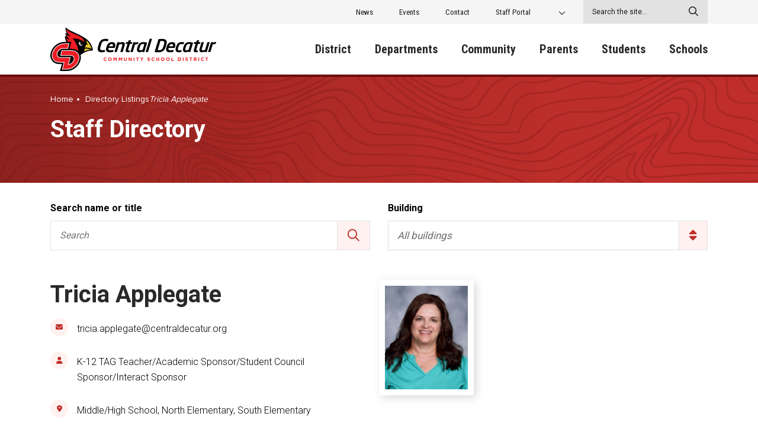

--- FILE ---
content_type: text/html; charset=UTF-8
request_url: http://centraldecatur.org/directory-listing/tricia-applegate/
body_size: 98093
content:
<!DOCTYPE html>
<html>
	<head>
		<meta charset="utf-8">
		<meta http-equiv="X-UA-Compatible" content="IE=edge">
		<link rel="apple-touch-icon" sizes="180x180" href="http://centraldecatur.org/app/themes/centraldecaturcsd/src/img//favicon/apple-touch-icon.png">
		<link rel="icon" type="image/png" sizes="32x32" href="http://centraldecatur.org/app/themes/centraldecaturcsd/src/img//favicon/favicon-32x32.png">
		<link rel="icon" type="image/png" sizes="16x16" href="http://centraldecatur.org/app/themes/centraldecaturcsd/src/img//favicon/favicon-16x16.png">

		<meta name="msapplication-TileColor" content="#b91d47">
		<meta name="theme-color" content="#ffffff">
		<meta name="viewport" content="width=device-width, initial-scale=1">

		<title>Tricia Applegate &#8211; Central Decatur CSD</title>

		<script type="text/javascript">
	var themedir = "//centraldecatur.org/app/themes/centraldecaturcsd",
		ajaxurl  = "//centraldecatur.org/wp/wp-admin/admin-ajax.php";
</script>
<meta name='robots' content='max-image-preview:large' />
<link rel='dns-prefetch' href='//translate.google.com' />
<style id='wp-block-library-inline-css' type='text/css'>
:root{--wp-admin-theme-color:#007cba;--wp-admin-theme-color--rgb:0,124,186;--wp-admin-theme-color-darker-10:#006ba1;--wp-admin-theme-color-darker-10--rgb:0,107,161;--wp-admin-theme-color-darker-20:#005a87;--wp-admin-theme-color-darker-20--rgb:0,90,135;--wp-admin-border-width-focus:2px;--wp-block-synced-color:#7a00df;--wp-block-synced-color--rgb:122,0,223;--wp-bound-block-color:#9747ff}@media (min-resolution:192dpi){:root{--wp-admin-border-width-focus:1.5px}}.wp-element-button{cursor:pointer}:root{--wp--preset--font-size--normal:16px;--wp--preset--font-size--huge:42px}:root .has-very-light-gray-background-color{background-color:#eee}:root .has-very-dark-gray-background-color{background-color:#313131}:root .has-very-light-gray-color{color:#eee}:root .has-very-dark-gray-color{color:#313131}:root .has-vivid-green-cyan-to-vivid-cyan-blue-gradient-background{background:linear-gradient(135deg,#00d084,#0693e3)}:root .has-purple-crush-gradient-background{background:linear-gradient(135deg,#34e2e4,#4721fb 50%,#ab1dfe)}:root .has-hazy-dawn-gradient-background{background:linear-gradient(135deg,#faaca8,#dad0ec)}:root .has-subdued-olive-gradient-background{background:linear-gradient(135deg,#fafae1,#67a671)}:root .has-atomic-cream-gradient-background{background:linear-gradient(135deg,#fdd79a,#004a59)}:root .has-nightshade-gradient-background{background:linear-gradient(135deg,#330968,#31cdcf)}:root .has-midnight-gradient-background{background:linear-gradient(135deg,#020381,#2874fc)}.has-regular-font-size{font-size:1em}.has-larger-font-size{font-size:2.625em}.has-normal-font-size{font-size:var(--wp--preset--font-size--normal)}.has-huge-font-size{font-size:var(--wp--preset--font-size--huge)}.has-text-align-center{text-align:center}.has-text-align-left{text-align:left}.has-text-align-right{text-align:right}#end-resizable-editor-section{display:none}.aligncenter{clear:both}.items-justified-left{justify-content:flex-start}.items-justified-center{justify-content:center}.items-justified-right{justify-content:flex-end}.items-justified-space-between{justify-content:space-between}.screen-reader-text{border:0;clip:rect(1px,1px,1px,1px);-webkit-clip-path:inset(50%);clip-path:inset(50%);height:1px;margin:-1px;overflow:hidden;padding:0;position:absolute;width:1px;word-wrap:normal!important}.screen-reader-text:focus{background-color:#ddd;clip:auto!important;-webkit-clip-path:none;clip-path:none;color:#444;display:block;font-size:1em;height:auto;left:5px;line-height:normal;padding:15px 23px 14px;text-decoration:none;top:5px;width:auto;z-index:100000}html :where(.has-border-color){border-style:solid}html :where([style*=border-top-color]){border-top-style:solid}html :where([style*=border-right-color]){border-right-style:solid}html :where([style*=border-bottom-color]){border-bottom-style:solid}html :where([style*=border-left-color]){border-left-style:solid}html :where([style*=border-width]){border-style:solid}html :where([style*=border-top-width]){border-top-style:solid}html :where([style*=border-right-width]){border-right-style:solid}html :where([style*=border-bottom-width]){border-bottom-style:solid}html :where([style*=border-left-width]){border-left-style:solid}html :where(img[class*=wp-image-]){height:auto;max-width:100%}:where(figure){margin:0 0 1em}html :where(.is-position-sticky){--wp-admin--admin-bar--position-offset:var(--wp-admin--admin-bar--height,0px)}@media screen and (max-width:600px){html :where(.is-position-sticky){--wp-admin--admin-bar--position-offset:0px}}
</style>
<link rel="stylesheet" href="http://centraldecatur.org/app/plugins/custom-twitter-feeds-pro/css/ctf-styles.min.css?ver=2.4.1"/>
<link rel="stylesheet" href="http://centraldecatur.org/app/plugins/custom-facebook-feed-pro/assets/css/cff-style.min.css?ver=4.5.5"/>
<link rel="stylesheet" href="http://centraldecatur.org/app/themes/centraldecaturcsd/dist/styles/main.css?ver=1719516593"/>
<script type="text/javascript" src="http://centraldecatur.org/wp/wp-includes/js/jquery/jquery.min.js?ver=3.7.1" id="jquery-core-js"></script>
<script type="text/javascript" src="https://translate.google.com/translate_a/element.js?cb=googleTranslateElementInit" id="gt-js"></script>
<script type="text/javascript" src="http://centraldecatur.org/app/themes/centraldecaturcsd/dist/scripts/global.js?ver=1719516607" id="global-js-js"></script>
<script type="text/javascript" src="http://centraldecatur.org/app/themes/centraldecaturcsd/dist/scripts/common.js?ver=1719516607" id="common-js-js"></script>
<link rel="https://api.w.org/" href="http://centraldecatur.org/wp-json/" />
<link rel="canonical" href="http://centraldecatur.org/directory-listing/tricia-applegate/" />
<link rel="alternate" type="application/json+oembed" href="http://centraldecatur.org/wp-json/oembed/1.0/embed?url=http%3A%2F%2Fcentraldecatur.org%2Fdirectory-listing%2Ftricia-applegate%2F" />
<link rel="alternate" type="text/xml+oembed" href="http://centraldecatur.org/wp-json/oembed/1.0/embed?url=http%3A%2F%2Fcentraldecatur.org%2Fdirectory-listing%2Ftricia-applegate%2F&#038;format=xml" />
<!-- Custom Facebook Feed JS vars -->
<script type="text/javascript">
var cffsiteurl = "http://centraldecatur.org/app/plugins";
var cffajaxurl = "http://centraldecatur.org/wp/wp-admin/admin-ajax.php";


var cfflinkhashtags = "true";
</script>


		<!-- Global site tag (gtag.js) - Google Analytics -->
		<script async src="https://www.googletagmanager.com/gtag/js?id=G-BV3LD6ZPYW"></script>
		<script>
		  window.dataLayer = window.dataLayer || [];
		  function gtag(){dataLayer.push(arguments);}
		  gtag('js', new Date());

		  gtag('config', 'G-BV3LD6ZPYW');
		</script>
	</head>
<body class="">
<div class="site-wrap">

		

	<header class="site-header">
		<div class="site-header__utility">
			<div class="container">
				<div class="row">
					<div class="site-header__utility-wrap col-lg-12">
						<nav class="site-header__utility-nav">
							<ul class="site-header__utility-list">

																<li class="site-header__utility-item">
									<a class="site-header__utility-link" href="http://centraldecatur.org/district/news/" target="">News</a>
								</li>
																<li class="site-header__utility-item">
									<a class="site-header__utility-link" href="http://centraldecatur.org/district/events/" target="">Events</a>
								</li>
																<li class="site-header__utility-item">
									<a class="site-header__utility-link" href="http://centraldecatur.org/contact/" target="">Contact</a>
								</li>
																<li class="site-header__utility-item">
									<a class="site-header__utility-link" href="http://centraldecatur.org/staff-portal/" target="">Staff Portal</a>
								</li>
																								<li class="site-header__utility-item gt has-dropdown">
																		<div id="google_translate_element" class="site-header__utility-link"></div>
								</li>
							</ul>
						</nav>
						<form class="site-header__utility-form" action="http://centraldecatur.org" method="GET">
							<input type="text" placeholder="Search the site..." name="s" />
							<button><i class="far fa-search"></i></button>
						</form>
					</div>
				</div>
			</div>
		</div>
		<div class="container">
			<div class="site-header__wrap row">
				<div class="site-header__logo col-md-auto col-lg-4 col-xl-3">
					<a class="site-header__logo-link" href="http://centraldecatur.org">
						<svg width="284" height="75" viewBox="0 0 284 75" fill="none" xmlns="http://www.w3.org/2000/svg">
<path d="M94.1923 57.2562C92.4878 57.2562 91.2192 55.9493 91.2192 54.2976V54.283C91.2192 52.6506 92.4633 51.3098 94.2412 51.3098C95.3335 51.3098 95.9898 51.6693 96.5286 52.1988L95.7155 53.1267C95.2698 52.7235 94.8143 52.4757 94.2314 52.4757C93.2568 52.4757 92.5515 53.2822 92.5515 54.2684V54.283C92.5515 55.2692 93.2372 56.0902 94.2314 56.0902C94.8927 56.0902 95.2992 55.8279 95.7547 55.4149L96.5677 56.2263C95.9702 56.8627 95.309 57.2562 94.1923 57.2562Z" fill="#ED1C24"/>
<path d="M102.058 57.2562C100.271 57.2562 98.9873 55.9348 98.9873 54.2976V54.283C98.9873 52.6506 100.285 51.3098 102.078 51.3098C103.87 51.3098 105.149 52.6312 105.149 54.2684V54.283C105.149 55.9153 103.846 57.2562 102.058 57.2562ZM103.817 54.283C103.817 53.2968 103.087 52.4757 102.063 52.4757C101.035 52.4757 100.324 53.2822 100.324 54.2684V54.283C100.324 55.2692 101.054 56.0902 102.078 56.0902C103.102 56.0902 103.817 55.2838 103.817 54.2976V54.283Z" fill="#ED1C24"/>
<path d="M112.633 57.1542V53.3988L111.002 55.8522H110.968L109.351 53.4231V57.1542H108.102V51.407H109.479L111.002 53.836L112.525 51.407H113.901V57.1542H112.633Z" fill="#ED1C24"/>
<path d="M121.645 57.1542V53.3988L120.014 55.8522H119.98L118.363 53.4231V57.1542H117.114V51.407H118.491L120.014 53.836L121.537 51.407H122.913V57.1542H121.645Z" fill="#ED1C24"/>
<path d="M128.546 57.2465C126.989 57.2465 126.038 56.3817 126.038 54.6911V51.4069H127.312V54.6571C127.312 55.5947 127.782 56.0757 128.561 56.0757C129.34 56.0757 129.81 55.6093 129.81 54.6959V51.4021H131.083V54.6473C131.088 56.3914 130.104 57.2465 128.546 57.2465Z" fill="#ED1C24"/>
<path d="M138.278 57.1542L135.472 53.5008V57.1542H134.213V51.407H135.388L138.107 54.9486V51.407H139.365V57.1542H138.278Z" fill="#ED1C24"/>
<path d="M142.632 57.1542V51.407H143.906V57.1542H142.632Z" fill="#ED1C24"/>
<path d="M149.803 52.5729V57.1542H148.529V52.5729H146.766V51.407H151.571V52.5729H149.803V52.5729Z" fill="#ED1C24"/>
<path d="M157.277 54.866V57.159H156.004V54.8903L153.775 51.407H155.264L156.645 53.7146L158.051 51.407H159.501L157.277 54.866Z" fill="#ED1C24"/>
<path d="M168.488 57.2368C167.612 57.2368 166.725 56.9307 166.03 56.3186L166.784 55.4247C167.308 55.8522 167.852 56.1242 168.513 56.1242C169.032 56.1242 169.35 55.9202 169.35 55.5801V55.5656C169.35 55.2449 169.149 55.0797 168.185 54.8368C167.019 54.5405 166.265 54.2198 166.265 53.0782V53.0636C166.265 52.0191 167.107 51.3292 168.292 51.3292C169.135 51.3292 169.86 51.5916 170.447 52.058L169.786 53.0102C169.272 52.6555 168.767 52.4417 168.278 52.4417C167.788 52.4417 167.533 52.6652 167.533 52.9421V52.9567C167.533 53.3357 167.783 53.4571 168.782 53.7146C169.958 54.0207 170.619 54.4385 170.619 55.4392V55.4538C170.614 56.5955 169.737 57.2368 168.488 57.2368Z" fill="#ED1C24"/>
<path d="M176.266 57.2562C174.562 57.2562 173.293 55.9493 173.293 54.2976V54.283C173.293 52.6506 174.537 51.3098 176.315 51.3098C177.407 51.3098 178.064 51.6693 178.603 52.1988L177.789 53.1267C177.344 52.7235 176.888 52.4757 176.305 52.4757C175.331 52.4757 174.625 53.2822 174.625 54.2684V54.283C174.625 55.2692 175.311 56.0902 176.305 56.0902C176.967 56.0902 177.373 55.8279 177.829 55.4149L178.642 56.2263C178.044 56.8627 177.383 57.2562 176.266 57.2562Z" fill="#ED1C24"/>
<path d="M185.112 57.1542V54.8466H182.761V57.1542H181.487V51.407H182.761V53.6806H185.112V51.407H186.385V57.1542H185.112V57.1542Z" fill="#ED1C24"/>
<path d="M192.414 57.2562C190.627 57.2562 189.344 55.9348 189.344 54.2976V54.283C189.344 52.6506 190.641 51.3098 192.434 51.3098C194.222 51.3098 195.505 52.6312 195.505 54.2684V54.283C195.505 55.9153 194.202 57.2562 192.414 57.2562ZM194.173 54.283C194.173 53.2968 193.443 52.4757 192.419 52.4757C191.391 52.4757 190.681 53.2822 190.681 54.2684V54.283C190.681 55.2692 191.41 56.0902 192.434 56.0902C193.463 56.0902 194.173 55.2838 194.173 54.2976V54.283Z" fill="#ED1C24"/>
<path d="M201.275 57.2562C199.487 57.2562 198.204 55.9348 198.204 54.2976V54.283C198.204 52.6506 199.502 51.3098 201.294 51.3098C203.082 51.3098 204.365 52.6312 204.365 54.2684V54.283C204.365 55.9153 203.067 57.2562 201.275 57.2562ZM203.033 54.283C203.033 53.2968 202.303 52.4757 201.28 52.4757C200.251 52.4757 199.541 53.2822 199.541 54.2684V54.283C199.541 55.2692 200.271 56.0902 201.294 56.0902C202.323 56.0902 203.033 55.2838 203.033 54.2976V54.283Z" fill="#ED1C24"/>
<path d="M207.324 57.1542V51.407H208.597V56.0077H211.487V57.159H207.324V57.1542Z" fill="#ED1C24"/>
<path d="M220.837 57.1542H218.579V51.407H220.837C222.659 51.407 223.918 52.6458 223.918 54.2636V54.2781C223.918 55.9008 222.659 57.1542 220.837 57.1542ZM222.586 54.283C222.586 53.2628 221.88 52.5486 220.837 52.5486H219.853V56.0125H220.837C221.88 56.0125 222.586 55.3129 222.586 54.2976V54.283Z" fill="#ED1C24"/>
<path d="M226.935 57.1542V51.407H228.208V57.1542H226.935Z" fill="#ED1C24"/>
<path d="M233.542 57.2368C232.666 57.2368 231.779 56.9307 231.083 56.3186L231.838 55.4247C232.362 55.8522 232.905 56.1242 233.567 56.1242C234.091 56.1242 234.404 55.9202 234.404 55.5801V55.5656C234.404 55.2449 234.203 55.0797 233.239 54.8368C232.073 54.5405 231.319 54.2198 231.319 53.0782V53.0636C231.319 52.0191 232.161 51.3292 233.346 51.3292C234.189 51.3292 234.914 51.5916 235.501 52.058L234.84 53.0102C234.326 52.6555 233.821 52.4417 233.332 52.4417C232.842 52.4417 232.587 52.6652 232.587 52.9421V52.9567C232.587 53.3357 232.837 53.4571 233.836 53.7146C235.012 54.0207 235.673 54.4385 235.673 55.4392V55.4538C235.673 56.5955 234.791 57.2368 233.542 57.2368Z" fill="#ED1C24"/>
<path d="M241.105 52.5729V57.1542H239.831V52.5729H238.068V51.407H242.873V52.5729H241.105V52.5729Z" fill="#ED1C24"/>
<path d="M249.186 57.1542L247.942 55.3129H246.938V57.1542H245.664V51.407H248.314C249.681 51.407 250.499 52.1211 250.499 53.3065V53.3211C250.499 54.249 249.994 54.832 249.254 55.104L250.67 57.159H249.186V57.1542ZM249.21 53.3697C249.21 52.8255 248.828 52.5486 248.206 52.5486H246.938V54.2004H248.231C248.853 54.2004 249.205 53.8701 249.205 53.3891V53.3697H249.21Z" fill="#ED1C24"/>
<path d="M253.535 57.1542V51.407H254.809V57.1542H253.535Z" fill="#ED1C24"/>
<path d="M260.799 57.2562C259.094 57.2562 257.826 55.9493 257.826 54.2976V54.283C257.826 52.6506 259.07 51.3098 260.848 51.3098C261.94 51.3098 262.596 51.6693 263.135 52.1988L262.322 53.1267C261.876 52.7235 261.421 52.4757 260.838 52.4757C259.863 52.4757 259.158 53.2822 259.158 54.2684V54.283C259.158 55.2692 259.844 56.0902 260.838 56.0902C261.499 56.0902 261.906 55.8279 262.361 55.4149L263.174 56.2263C262.577 56.8627 261.916 57.2562 260.799 57.2562Z" fill="#ED1C24"/>
<path d="M268.64 52.5729V57.1542H267.367V52.5729H265.604V51.407H270.409V52.5729H268.64V52.5729Z" fill="#ED1C24"/>
<path d="M99.0069 19.9988C99.477 20.1202 99.5799 20.3 99.4672 20.6935L98.8501 22.7145C98.7424 23.108 98.6444 23.4092 97.9832 23.3461C96.9595 23.2538 94.9122 23.1032 93.2959 23.1032C90.3131 23.1032 88.3931 24.6432 87.1833 28.7435L85.8756 33.179C85.6601 33.9321 85.5181 34.5976 85.4446 35.1709C85.0919 38.0081 86.238 38.8194 88.5841 38.8194C90.1955 38.8194 92.282 38.6688 93.389 38.5765C94.0355 38.5182 94.0012 38.7854 93.8592 39.2081L93.242 41.2291C93.1 41.6517 92.8061 41.8023 92.3653 41.9238C91.8657 42.0452 89.7792 42.4047 87.438 42.4047C83.8185 42.4047 80.4732 40.6849 81.1295 35.3749C81.2128 34.7094 81.394 33.9564 81.6144 33.1742L82.9222 28.7387C85.3221 20.6498 89.9066 19.5081 94.3147 19.5081C96.6657 19.5178 98.5954 19.8773 99.0069 19.9988Z" fill="black"/>
<path d="M110.845 32.8535L110.424 34.3013C110.272 34.7822 110.027 35.0543 109.601 35.0543H99.6828C99.5702 35.477 99.4281 35.8705 99.3792 36.2931C99.1783 37.9206 99.8934 39.0089 102.146 39.0089C104.365 39.0089 106.491 38.8 107.813 38.6785C108.215 38.6494 108.445 38.7368 108.337 39.1303L107.725 41.1222C107.573 41.6031 107.456 41.8169 106.868 41.9043C104.786 42.2687 103.43 42.4193 100.692 42.4193C97.9832 42.4193 94.8878 40.9084 95.451 36.3563C95.5196 35.8122 95.6274 35.1806 95.8282 34.5442L96.3963 32.6738C98.0959 27.0334 101.368 24.9493 106.021 24.9493C110.066 24.9493 111.653 27.6067 111.217 31.1337C111.144 31.6779 111.007 32.2803 110.845 32.8535ZM104.982 28.3889C102.548 28.3889 101.221 30.0164 100.555 32.222H107.005C107.113 31.8285 107.221 31.469 107.27 31.0754C107.48 29.3216 106.653 28.3889 104.982 28.3889Z" fill="black"/>
<path d="M126.93 31.707L123.976 41.5448C123.873 41.8752 123.687 42.1764 123.168 42.1764H120.371C120.038 42.1764 119.818 41.9966 119.965 41.5448L122.918 31.707C123.134 30.954 123.295 30.3807 123.354 29.8949C123.501 28.7192 123.031 28.3257 121.664 28.3257C120.327 28.3257 119.088 28.7484 117.604 29.4091L113.945 41.54C113.843 41.8703 113.686 42.1715 113.137 42.1715H110.341C110.008 42.1715 109.787 41.9918 109.934 41.54L114.685 25.7606C114.788 25.4302 115.033 25.1582 115.611 25.1582H118.045C118.442 25.1582 118.706 25.2165 118.549 25.7606L118.349 26.3921C120.435 25.2748 122.115 24.9444 123.58 24.9444C126.895 24.9444 127.748 26.9071 127.429 29.4722C127.331 30.1669 127.18 30.92 126.93 31.707Z" fill="black"/>
<path d="M137.568 21.5971C137.999 21.5388 138.156 21.7769 138.058 22.0489L137.093 25.1582H139.831C140.164 25.1582 140.428 25.2505 140.272 25.7606L139.748 27.5387C139.64 27.9322 139.429 28.1411 138.944 28.1411H136.206L133.361 37.6146C133.214 38.0664 133.106 38.4307 133.077 38.6688C133.008 39.2129 133.273 39.3004 134.032 39.3004H135.643C135.947 39.3004 136.246 39.3295 136.133 39.7522L135.565 41.6517C135.467 41.9529 135.232 42.1327 134.83 42.1958C134.056 42.3173 133.375 42.4047 132.704 42.4047C130.03 42.4047 128.678 41.5011 128.977 39.0866C129.031 38.6348 129.153 38.1538 129.31 37.6097L132.156 28.1362L129.408 27.7136C128.992 27.6553 128.894 27.4415 128.997 27.1112L129.408 25.7557C129.511 25.4254 129.697 25.1533 130.182 25.1533H133.042L133.806 22.6805C133.909 22.3501 134.237 22.1364 134.58 22.0781L137.568 21.5971Z" fill="black"/>
<path d="M150.91 25.5517L150.244 27.7233C150.141 28.0536 149.955 28.3257 149.47 28.3257C148.495 28.3257 147.148 28.384 144.954 29.4091L141.295 41.54C141.192 41.8703 141.065 42.1715 140.487 42.1715H137.69C137.323 42.1715 137.137 41.9918 137.284 41.54L142.035 25.7606C142.138 25.4302 142.353 25.1582 142.809 25.1582H145.453C145.88 25.1582 146.041 25.3088 145.894 25.7606L145.693 26.3921C147.594 25.0659 149.22 24.9444 150.498 24.9444C150.895 24.9444 150.959 25.1533 150.924 25.4254C150.92 25.4934 150.915 25.5225 150.91 25.5517Z" fill="black"/>
<path d="M165.03 25.7314C165.559 25.8821 165.755 26.0035 165.599 26.5476L161.093 41.574C160.99 41.9043 160.622 42.1764 160.289 42.1764H157.855C157.488 42.1764 157.341 41.9043 157.444 41.574L157.674 40.6995C155.808 41.9966 154.236 42.4193 152.747 42.4193C149.95 42.4193 148.005 40.6704 148.451 37.0802C148.559 36.2057 148.799 35.2681 148.96 34.6656L149.592 32.5232C150.964 27.8156 154.27 24.9493 159.168 24.9493C161.117 24.9493 163.297 25.2505 165.03 25.7314ZM158.188 28.2043C155.573 28.2043 154.338 30.0455 153.609 32.5183L152.835 35.0543C152.526 36.0794 152.458 36.6235 152.414 36.983C152.203 38.7028 153.026 39.1546 154.211 39.1546C155.367 39.1546 156.704 38.6736 158.169 37.8866L161.014 28.4132C160.485 28.2966 159.28 28.2043 158.188 28.2043Z" fill="black"/>
<path d="M173.597 19.2166C173.959 19.2166 174.155 19.3672 174.008 19.819L167.455 41.5448C167.352 41.8752 167.195 42.1764 166.676 42.1764H163.845C163.478 42.1764 163.326 41.9675 163.439 41.5448L169.992 19.819C170.095 19.4887 170.31 19.2166 170.766 19.2166H173.597Z" fill="black"/>
<path d="M198.894 28.7484L197.587 33.1839C195.755 39.3975 191.699 42.4145 185.249 42.4145C183.089 42.4145 180.224 42.2056 179.362 42.055C178.945 41.9967 178.725 41.7829 178.779 41.3602C178.789 41.2679 178.798 41.2096 178.838 41.1173L184.97 20.8101C185.166 20.2077 185.469 19.9648 186.028 19.8725C186.988 19.7219 189.966 19.513 192.126 19.513C197.298 19.513 199.884 22.1996 199.325 26.6934C199.252 27.3298 199.105 28.0245 198.894 28.7484ZM191.082 23.0449C189.956 23.0449 189.128 23.1032 188.486 23.1372L183.78 38.7951C184.416 38.8243 185.166 38.8874 186.292 38.8874C189.334 38.8874 192.116 37.532 193.384 33.1839L194.692 28.7484C194.903 28.0245 195.045 27.3881 195.108 26.8489C195.495 23.7736 193.791 23.0449 191.082 23.0449Z" fill="black"/>
<path d="M213.725 32.8535L213.304 34.3013C213.152 34.7822 212.907 35.0543 212.481 35.0543H202.563C202.45 35.477 202.308 35.8705 202.259 36.2931C202.058 37.9206 202.774 39.0089 205.027 39.0089C207.245 39.0089 209.371 38.8 210.693 38.6785C211.095 38.6494 211.325 38.7368 211.218 39.1303L210.605 41.1222C210.453 41.6031 210.336 41.8169 209.748 41.9043C207.667 42.2687 206.31 42.4193 203.572 42.4193C200.863 42.4193 197.768 40.9084 198.331 36.3563C198.4 35.8122 198.507 35.1806 198.708 34.5442L199.276 32.6738C200.976 27.0334 204.248 24.9493 208.901 24.9493C212.946 24.9493 214.533 27.6067 214.097 31.1337C214.024 31.6779 213.887 32.2803 213.725 32.8535ZM207.858 28.3889C205.423 28.3889 204.096 30.0164 203.43 32.222H209.88C209.988 31.8285 210.096 31.469 210.145 31.0754C210.36 29.3216 209.533 28.3889 207.858 28.3889Z" fill="black"/>
<path d="M228.6 25.3379C229.07 25.4594 229.173 25.61 229.021 26.125L228.414 28.0877C228.311 28.418 228.135 28.6318 227.66 28.5395C226.7 28.418 225.769 28.3306 223.79 28.3306C222.36 28.3306 220.646 29.1468 219.681 32.2803L218.819 35.0883C218.628 35.6616 218.535 36.1766 218.481 36.5992C218.226 38.6494 219.304 39.0429 220.553 39.0429C222.532 39.0429 223.452 38.9506 224.564 38.834C225.03 38.7757 225.167 38.8923 225.054 39.2858L224.447 41.2485C224.295 41.7295 224.212 41.9141 223.59 42.0355C222.835 42.2153 221.41 42.429 219.559 42.429C216.091 42.429 214.039 40.0777 214.465 36.6381C214.524 36.1571 214.651 35.6422 214.808 35.098L215.675 32.29C217.443 26.5865 220.871 24.959 224.824 24.959C226.67 24.9493 227.954 25.1582 228.6 25.3379Z" fill="black"/>
<path d="M243.788 25.7314C244.317 25.8821 244.513 26.0035 244.357 26.5476L239.851 41.574C239.748 41.9043 239.38 42.1764 239.047 42.1764H236.613C236.246 42.1764 236.099 41.9043 236.202 41.574L236.432 40.6995C234.566 41.9966 232.994 42.4193 231.505 42.4193C228.708 42.4193 226.763 40.6704 227.209 37.0802C227.317 36.2057 227.557 35.2681 227.719 34.6656L228.35 32.5232C229.722 27.8156 233.028 24.9493 237.926 24.9493C239.87 24.9493 242.055 25.2505 243.788 25.7314ZM236.941 28.2043C234.326 28.2043 233.092 30.0455 232.362 32.5183L231.593 35.0543C231.284 36.0794 231.216 36.6235 231.172 36.983C230.961 38.7028 231.784 39.1546 232.969 39.1546C234.125 39.1546 235.462 38.6736 236.927 37.8866L239.772 28.4132C239.243 28.2966 238.038 28.2043 236.941 28.2043Z" fill="black"/>
<path d="M254.275 21.5971C254.706 21.5388 254.862 21.7769 254.765 22.0489L253.8 25.1582H256.538C256.871 25.1582 257.135 25.2505 256.978 25.7606L256.454 27.5387C256.347 27.9322 256.136 28.1411 255.651 28.1411H252.913L250.067 37.6146C249.921 38.0664 249.813 38.4307 249.783 38.6688C249.715 39.2129 249.979 39.3004 250.738 39.3004H252.35C252.654 39.3004 252.952 39.3295 252.84 39.7522L252.272 41.6517C252.174 41.9529 251.938 42.1327 251.537 42.1958C250.763 42.3173 250.082 42.4047 249.411 42.4047C246.737 42.4047 245.385 41.5011 245.684 39.0866C245.738 38.6348 245.86 38.1538 246.017 37.6097L248.863 28.1362L246.115 27.7136C245.699 27.6553 245.601 27.4415 245.703 27.1112L246.115 25.7557C246.218 25.4254 246.404 25.1533 246.889 25.1533H249.749L250.513 22.6805C250.616 22.3501 250.944 22.1364 251.287 22.0781L254.275 21.5971Z" fill="black"/>
<path d="M272.358 25.1582C272.755 25.1582 272.946 25.338 272.799 25.7898L268.048 41.5691C267.945 41.8995 267.607 42.1716 267.274 42.1716H264.658C264.355 42.1716 264.169 41.9287 264.208 41.6274C264.208 41.6274 264.213 41.5983 264.218 41.5691L264.389 40.9376C262.792 41.7829 261.039 42.4485 259.334 42.4485C256.964 42.4485 254.892 41.2096 255.308 37.8624C255.396 37.1676 255.548 36.4146 255.798 35.6324L258.751 25.7946C258.854 25.4643 259.075 25.1631 259.56 25.1631H262.356C262.753 25.1631 262.91 25.3428 262.763 25.7946L259.809 35.6324C259.594 36.3855 259.432 36.9587 259.374 37.4446C259.217 38.7125 259.638 39.0137 261.034 39.0137C262.43 39.0137 264.281 38.319 265.124 37.9255L268.782 25.7946C268.885 25.4643 269.106 25.1631 269.561 25.1631H272.358V25.1582Z" fill="black"/>
<path d="M283.976 25.4157L283.31 27.5873C283.207 27.9176 283.021 28.1897 282.536 28.1897C281.561 28.1897 280.214 28.248 278.02 29.2731L274.356 41.404C274.253 41.7343 274.126 42.0355 273.548 42.0355H270.751C270.384 42.0355 270.198 41.8558 270.345 41.404L275.096 25.6246C275.199 25.2942 275.414 25.0222 275.87 25.0222H278.514C278.941 25.0222 279.102 25.1728 278.955 25.6246L278.755 26.2561C280.655 24.9299 282.281 24.8084 283.559 24.8084C283.956 24.8084 284.02 25.0173 283.985 25.2894C283.981 25.3525 283.981 25.3865 283.976 25.4157Z" fill="black"/>
<path d="M62.0466 19.7918C53.4348 13.8022 45.3185 10.336 35.144 5.76546C31.9067 4.31008 28.3648 1.26748 26.2325 0C25.4701 3.54861 26.5503 7.69881 29.0433 10.9771C27.9795 10.4134 26.9455 9.45416 25.857 9.13276C25.6298 11.4155 26.5881 14.4318 28.0899 16.5712C26.8779 15.8014 25.7862 14.5982 25.2363 14.3312C24.3438 16.7178 25.8076 21.1417 27.4477 24.8337C25.4882 26.6648 23.066 28.4976 20.4314 30.3288C30.4841 35.5009 44.487 53.7351 44.487 53.7351C44.487 53.7351 49.1914 48.2169 56.1846 44.0156C61.1508 40.9845 65.9541 39.5671 73 39.1534C73 37.1837 71.2875 27.0258 62.0466 19.7918Z" fill="black"/>
<path fill-rule="evenodd" clip-rule="evenodd" d="M70.647 36.4453C69.743 32.1352 66.0183 25.5456 61.6234 21.9591C63.0198 26.2247 62.0433 30.3238 58.6941 34.2581C65.7548 34.2696 68.2083 35.2322 70.647 36.4453Z" fill="#E7C82C"/>
<path fill-rule="evenodd" clip-rule="evenodd" d="M58.9426 36.2541C58.8224 37.9715 58.1802 39.4978 57.6599 41.1163C62.2853 38.7709 65.46 38.3424 68.9772 37.8265C67.3454 37.0963 63.7854 35.8948 58.9426 36.2541Z" fill="#E7C82C"/>
<path fill-rule="evenodd" clip-rule="evenodd" d="M36.914 16.3519C36.914 16.3519 36.914 16.3519 33.7195 13.0374C30.9367 10.1497 28.1539 4.30675 27.4837 2.84973L27.4788 2.84644C27.161 5.42754 30.367 11.0908 34.3041 15.2987L36.914 16.3519Z" fill="#9F282D"/>
<path fill-rule="evenodd" clip-rule="evenodd" d="M28.495 12.6846C28.1986 12.4605 27.8923 12.2231 27.5696 11.9709C28.8902 15.6465 30.5368 18.0265 33.3213 20.6422C34.4574 20.868 35.7517 21.0032 35.7517 21.0032C35.7517 21.0032 35.7517 21.0032 33.1385 18.5028C31.454 16.8909 29.5999 14.3131 28.495 12.6846Z" fill="#9F282D"/>
<path d="M28.0701 18.516C28.1326 18.5654 28.1969 18.6182 28.2578 18.666C28.1952 18.6182 28.1326 18.5654 28.0701 18.516Z" fill="#CC4B44"/>
<path d="M25.1111 29.742C25.2362 29.653 25.363 29.5624 25.4898 29.4701C25.363 29.5624 25.2362 29.653 25.1111 29.742Z" fill="#CC4B44"/>
<path d="M26.4448 28.7745C26.6885 28.5932 26.9388 28.4053 27.1891 28.2174C26.9388 28.4053 26.6885 28.5932 26.4448 28.7745Z" fill="#CC4B44"/>
<path d="M18.5872 34.0191C18.6563 33.9779 18.7255 33.935 18.793 33.8938C18.7255 33.935 18.6563 33.9779 18.5872 34.0191Z" fill="#CC4B44"/>
<path d="M27.9268 27.6587C28.4537 27.2533 28.9921 26.8346 29.547 26.3912C28.9905 26.8346 28.4553 27.2533 27.9268 27.6587Z" fill="#CC4B44"/>
<path d="M26.9751 17.5963C27.3472 17.9243 27.7078 18.2276 28.0701 18.516C27.7078 18.2276 27.3472 17.9243 26.9751 17.5963Z" fill="#9F282D"/>
<path d="M27.1875 28.2174C27.4328 28.0328 27.6749 27.8515 27.9252 27.6586C27.6765 27.8498 27.4328 28.0328 27.1875 28.2174Z" fill="#9F282D"/>
<path d="M28.2578 18.666C28.6118 18.9413 28.9708 19.1934 29.338 19.4242C28.9708 19.1934 28.6118 18.9429 28.2578 18.666Z" fill="#9F282D"/>
<path d="M25.49 29.4717C25.8045 29.2442 26.1223 29.0135 26.445 28.7745C26.1223 29.0118 25.8045 29.2459 25.49 29.4717Z" fill="#9F282D"/>
<path d="M40.5957 10.7941C36.5862 9.02724 33.0887 7.27684 30.0968 5.15888C29.0973 4.4518 28.3646 3.58813 27.477 2.84644C27.1576 5.44073 30.3965 11.1468 34.3599 15.3597C31.4684 14.9344 29.975 13.8499 27.5692 11.971C28.9162 15.7173 30.6007 18.1188 33.4839 20.7955C31.7681 20.6439 30.4936 20.1494 29.3377 19.4258C28.9705 19.1951 28.6099 18.9429 28.2575 18.6677C28.1949 18.6199 28.1307 18.5671 28.0698 18.5177C27.7092 18.2292 27.3469 17.926 26.9748 17.598C27.7207 21.1185 30.0491 25.4056 33.1661 27.9735C32.3642 27.8251 30.4492 26.9829 29.5468 26.3928C28.9903 26.8362 28.4535 27.2549 27.9266 27.6603C27.6763 27.8532 27.4326 28.0345 27.1889 28.2191C26.9386 28.407 26.6899 28.5949 26.4446 28.7762C26.1235 29.0135 25.804 29.2459 25.4895 29.4734C25.3628 29.564 24.3731 30.4178 24.2463 30.5068C24.5543 30.6947 25.1437 31.0111 25.3809 31.138C25.3792 31.1397 25.3759 31.1397 25.3743 31.1413C34.2825 35.3575 41.5013 45.3094 44.6365 54.2707C53.3027 37.5991 41.3499 21.0675 37.9183 18.8786C37.9183 18.8786 50.3009 17.9919 58.2508 26.4637C59.6241 17.3029 45.58 12.9912 40.5957 10.7941Z" fill="#ED1C24"/>
<path d="M53.0954 26.3764L50.3093 25.7088C50.3093 25.7088 50.9729 24.5188 51.7254 24.6128C52.4779 24.7067 53.2304 26.4917 53.2304 26.4917" fill="black"/>
<path d="M55.7862 28.8751C55.7862 28.8751 55.7532 28.9394 55.4404 29.1734C54.2894 29.9431 52.8486 29.6679 52.022 28.9179C52.5028 29.4075 53.1697 29.7124 53.909 29.7124C54.6582 29.7124 55.3317 29.3976 55.8142 28.8965C55.796 28.8784 55.7845 28.8685 55.7862 28.8751Z" fill="black"/>
<path d="M51.2595 27.0604C51.2595 27.3472 51.3172 27.6191 51.4011 27.8779C51.0537 25.9709 52.916 24.6095 52.916 24.6095L52.9111 24.6062C51.9445 25.0018 51.2595 25.9495 51.2595 27.0604Z" fill="black"/>
<path d="M53.8973 29.7767C52.4055 29.7767 51.1952 28.5652 51.1952 27.0719C51.1952 25.9462 51.8818 24.9836 52.8583 24.5749C52.8583 24.5749 51.811 23.1854 50.2451 22.7124C49.6737 23.342 49.0299 24.6013 48.8916 26.4275C48.7533 28.2521 49.4564 29.6102 50.9861 30.4343C53.8776 31.7743 56.1301 29.6695 56.2569 29.4223C56.2158 29.2608 56.0363 29.0185 55.8502 28.9361C55.3579 29.4503 54.6679 29.7767 53.8973 29.7767Z" fill="#EDF0F6"/>
<path d="M37.9202 18.877C37.9202 18.877 53.4907 24.4727 57.6089 31.6869C58.5952 31.1711 61.513 29.0102 61.8835 28.2092C57.7653 23.3882 49.7874 18.877 37.9202 18.877Z" fill="black"/>
<path d="M61.8835 25.6611C60.5398 25.7188 59.7956 25.7468 58.3943 26.95C61.9115 28.2949 63.6273 29.6976 64.4275 30.4129C64.1427 29.1817 62.9703 26.9335 61.8835 25.6611Z" fill="black"/>
<path d="M49.4186 42.5223C46.588 38.6506 42.2788 36.6052 36.9536 36.6052H32.7514L35.9475 24.6919H23.7658C18.6991 24.6919 13.8695 26.4769 9.41212 29.9959C4.97117 33.4983 2.0484 37.8117 0.721223 42.8157C0.242054 44.5727 0 46.2786 0 47.8938C0 51.1589 0.955044 54.1175 2.84043 56.687C5.67263 60.5604 9.9835 62.6074 15.3087 62.6074H19.7184L16.4762 74.5207H28.4965C33.5616 74.5207 38.3911 72.7357 42.8535 69.2151C47.2895 65.7127 50.2221 61.3911 51.5707 56.3706C52.0301 54.6383 52.2639 52.9456 52.2639 51.3402C52.2639 48.0636 51.3056 45.0968 49.4186 42.5223ZM23.7641 31.0062H27.7193L27.2945 32.5918H21.6449C20.6092 32.5918 19.58 32.722 18.5838 32.9808L18.2809 32.0413C20.0477 31.354 21.8919 31.0062 23.7641 31.0062ZM28.4965 68.2064H24.7323L27.9745 56.2931H15.3087C11.9397 56.2931 9.5949 55.2317 7.93016 52.9555C6.84009 51.4688 6.30988 49.8123 6.30988 47.8938C6.30988 46.8406 6.47948 45.6836 6.81374 44.4573C7.1513 43.1832 7.63376 41.9602 8.24631 40.823L9.13878 41.2433C8.92801 41.7625 8.74853 42.3064 8.60363 42.8585C8.34346 43.8639 8.21008 44.8446 8.21008 45.7726C8.21008 47.7471 8.78476 49.5338 9.91764 51.0831C11.1213 52.7379 13.4003 54.7092 17.4312 54.7092L29.7529 54.7059L26.4811 66.6225H30.619C31.6531 66.6225 32.6806 66.4923 33.6735 66.2352L33.9765 67.1746C32.2113 67.8587 30.3687 68.2064 28.4965 68.2064ZM45.4765 54.7422V54.7438C45.1357 56.0113 44.6549 57.2277 44.0456 58.3583L43.1532 57.9364C43.359 57.432 43.5368 56.903 43.6801 56.3673C43.9435 55.3685 44.0786 54.3911 44.0786 53.4631C44.0786 51.4968 43.4924 49.6887 42.3348 48.09C41.1344 46.4566 38.8555 44.5051 34.8344 44.5051H21.0982L21.5247 42.9195H36.9553C40.321 42.9195 42.6625 43.976 44.3239 46.2423L44.3354 46.2571C45.4272 47.7471 45.9574 49.4102 45.9574 51.3419C45.9541 52.3984 45.7943 53.5423 45.4765 54.7422Z" fill="black"/>
<path d="M25.8305 67.1153L29.1023 55.1987L17.4294 55.202C13.191 55.202 10.7869 53.1203 9.51735 51.3732C8.32355 49.7398 7.7143 47.8526 7.7143 45.7709C7.7143 44.8001 7.85261 43.7782 8.12431 42.7316C8.27415 42.1563 8.46022 41.5976 8.68087 41.057C8.08149 42.1679 7.62044 43.343 7.28947 44.5875C6.96508 45.7808 6.80371 46.8851 6.80371 47.8938C6.80371 49.7035 7.30264 51.2644 8.32849 52.6637C9.89278 54.8047 12.1108 55.8003 15.3085 55.8003H28.6215L25.3793 67.7136H28.498C30.3159 67.7136 32.0745 67.3839 33.7969 66.7131C32.7611 66.9818 31.7007 67.1153 30.6189 67.1153H25.8305V67.1153ZM8.72533 52.3703C7.76369 51.0583 7.29605 49.5947 7.29605 47.8938C7.29605 47.6795 7.30429 47.4603 7.31911 47.2361C7.54305 48.8514 8.14571 50.3364 9.11722 51.6665C10.0904 53.0049 11.6925 54.5295 14.2069 55.2613C11.7634 55.052 10.0048 54.1191 8.72533 52.3703Z" fill="white"/>
<path d="M26.9174 32.0973L27.0771 31.5006H23.7658C21.9446 31.5006 20.186 31.8303 18.4636 32.5011C19.501 32.2324 20.5647 32.0973 21.6482 32.0973H26.9174Z" fill="white"/>
<path d="M43.9303 46.5456C42.3693 44.4095 40.1529 43.414 36.9535 43.414H21.9017L21.7419 44.0106H34.8326C39.0612 44.0106 41.462 46.0709 42.7332 47.7999C43.9582 49.4926 44.5708 51.3913 44.5708 53.4631C44.5708 54.4339 44.4308 55.4525 44.1558 56.4959C44.006 57.053 43.8232 57.5952 43.6092 58.1226C44.2052 57.0183 44.6663 55.8498 44.9989 54.6152C45.3035 53.4615 45.4616 52.3572 45.4616 51.3419C45.4616 49.519 44.9627 47.9515 43.9352 46.5505L43.9303 46.5456ZM44.9495 51.9089C44.7108 50.3266 44.1032 48.8514 43.13 47.5065C42.1585 46.1846 40.5613 44.6798 38.0633 43.9529C40.502 44.1623 42.2556 45.0919 43.5301 46.8357L43.5417 46.8505C44.5 48.1625 44.9643 49.631 44.9643 51.3402C44.966 51.5281 44.961 51.7177 44.9495 51.9089Z" fill="white"/>
<path d="M30.6173 66.6208H26.4793L29.7511 54.7042L17.4294 54.7075C13.3985 54.7075 11.1196 52.7362 9.91587 51.0814C8.78299 49.5321 8.20831 47.7454 8.20831 45.7709C8.20831 44.8429 8.34004 43.8622 8.60186 42.8568C8.74676 42.3047 8.92624 41.7608 9.13701 41.2416L8.24454 40.8213C7.63199 41.9586 7.14953 43.1832 6.81197 44.4556C6.47771 45.6819 6.30811 46.8389 6.30811 47.8921C6.30811 49.8107 6.83832 51.4671 7.92839 52.9538C9.59313 55.2316 11.9379 56.2914 15.3069 56.2914H27.9728L24.7306 68.2047H28.4948C30.3653 68.2047 32.2096 67.857 33.9731 67.1713L33.6701 66.2318C32.6788 66.4906 31.6513 66.6208 30.6173 66.6208ZM28.4964 67.7119H25.3777L28.6199 55.7986H15.3086C12.1108 55.7986 9.89281 54.8031 8.32852 52.6621C7.30267 51.2627 6.80374 49.7019 6.80374 47.8921C6.80374 46.8818 6.96511 45.7775 7.2895 44.5858C7.61882 43.3414 8.08152 42.1679 8.6809 41.0553C8.46025 41.5976 8.27582 42.1563 8.12434 42.7299C7.85264 43.7765 7.71432 44.7984 7.71432 45.7692C7.71432 47.8509 8.32193 49.7381 9.51738 51.3715C10.7869 53.1186 13.191 55.2003 17.4294 55.2003L29.1024 55.197L25.8305 67.1136H30.6173C31.6991 67.1136 32.7595 66.9785 33.7953 66.7114C32.0729 67.3823 30.3159 67.7119 28.4964 67.7119Z" fill="white"/>
<path d="M21.6466 32.5917H27.2962L27.721 31.0062H23.7658C21.8919 31.0062 20.0477 31.3539 18.2842 32.0412L18.5872 32.9807C19.5801 32.7236 20.6109 32.5917 21.6466 32.5917ZM23.7642 31.5006H27.0755L26.9158 32.0973H21.6449C20.5615 32.0973 19.4994 32.2324 18.4604 32.5011C20.1844 31.8319 21.9446 31.5006 23.7642 31.5006Z" fill="white"/>
<path d="M44.3221 46.2439C42.6607 43.976 40.3192 42.9211 36.9535 42.9211H21.5229L21.0964 44.5067H34.8326C38.8537 44.5067 41.1326 46.4582 42.333 48.0916C43.4906 49.692 44.0768 51.5001 44.0768 53.4648C44.0768 54.3927 43.9434 55.3701 43.6783 56.3689C43.5334 56.9046 43.3572 57.4337 43.1514 57.938L44.0438 58.36C44.6531 57.2293 45.1339 56.0129 45.4747 54.7454V54.7438C45.7925 53.5439 45.9539 52.4 45.9539 51.3435C45.9539 49.4118 45.4237 47.7488 44.332 46.2588L44.3221 46.2439ZM44.9989 54.6152C44.6663 55.8514 44.2052 57.0183 43.6091 58.1226C43.8232 57.5969 44.006 57.0546 44.1558 56.4958C44.4308 55.4542 44.5707 54.4339 44.5707 53.4631C44.5707 51.3897 43.9582 49.4926 42.7331 47.7999C41.4619 46.0709 39.0611 44.0106 34.8326 44.0106H21.7419L21.9016 43.414H36.9535C40.1528 43.414 42.3709 44.4095 43.9302 46.5456L43.9335 46.5505C44.961 47.9515 45.4599 49.5189 45.4599 51.3419C45.4599 52.3572 45.3035 53.4615 44.9989 54.6152Z" fill="white"/>
<path d="M46.8762 44.3898C44.622 41.3043 41.3139 39.7632 36.9536 39.7632H19.9078L17.7869 47.6631H34.8328C37.0129 47.6631 38.6661 48.4312 39.7941 49.9657C40.5466 51.004 40.922 52.171 40.922 53.4648C40.922 54.1258 40.8232 54.8262 40.6289 55.563C40.0427 57.7452 38.7732 59.6061 36.8186 61.1505C34.8641 62.6915 32.7959 63.4645 30.6174 63.4645L33.8893 51.5463L17.4279 51.5496C15.2478 51.5496 13.5946 50.7749 12.4666 49.224C11.729 48.2153 11.3618 47.0648 11.3618 45.7693C11.3618 45.1084 11.4589 44.4013 11.6532 43.6481C12.2246 41.4675 13.4876 39.605 15.4421 38.0606C17.3966 36.5195 19.4648 35.7465 21.6449 35.7465H29.7134L31.8326 27.8466H23.7642C19.4039 27.8466 15.2692 29.3877 11.3618 32.4732C7.45102 35.5586 4.9185 39.2836 3.76093 43.6464C3.35586 45.1347 3.15332 46.5506 3.15332 47.8906C3.15332 50.4783 3.89595 52.7891 5.38615 54.8213C7.64203 57.9068 10.9485 59.4478 15.3087 59.4478H23.8465L20.6043 71.3611H28.4966C32.8568 71.3611 36.9899 69.8201 40.9006 66.7346C44.808 63.6491 47.3504 59.9242 48.5212 55.5614C48.9114 54.0879 49.109 52.6786 49.109 51.3403C49.109 48.7394 48.3648 46.422 46.8762 44.3898Z" fill="white"/>
<path d="M46.8762 44.3898C44.622 41.3043 41.3139 39.7632 36.9536 39.7632H19.9078L17.7869 47.6631H34.8328C37.0129 47.6631 38.6661 48.4312 39.7941 49.9657C40.5466 51.004 40.922 52.171 40.922 53.4648C40.922 54.1258 40.8232 54.8262 40.6289 55.563C40.0427 57.7452 38.7732 59.6061 36.8186 61.1505C34.8641 62.6915 32.7959 63.4645 30.6174 63.4645L33.8893 51.5463L17.4279 51.5496C15.2478 51.5496 13.5946 50.7749 12.4666 49.224C11.729 48.2153 11.3618 47.0648 11.3618 45.7693C11.3618 45.1084 11.4589 44.4013 11.6532 43.6481C12.2246 41.4675 13.4876 39.605 15.4421 38.0606C17.3966 36.5195 19.4648 35.7465 21.6449 35.7465H29.7134L31.8326 27.8466H23.7642C19.4039 27.8466 15.2692 29.3877 11.3618 32.4732C7.45102 35.5586 4.9185 39.2836 3.76093 43.6464C3.35586 45.1347 3.15332 46.5506 3.15332 47.8906C3.15332 50.4783 3.89595 52.7891 5.38615 54.8213C7.64203 57.9068 10.9485 59.4478 15.3087 59.4478H23.8465L20.6043 71.3611H28.4966C32.8568 71.3611 36.9899 69.8201 40.9006 66.7346C44.808 63.6491 47.3504 59.9242 48.5212 55.5614C48.9114 54.0879 49.109 52.6786 49.109 51.3403C49.109 48.7394 48.3648 46.422 46.8762 44.3898Z" fill="#ED1C24"/>
<path d="M46.8762 44.3898C44.622 41.3043 41.3139 39.7632 36.9536 39.7632H19.9078L17.7869 47.6631H34.8328C37.0129 47.6631 38.6661 48.4312 39.7941 49.9657C40.5466 51.004 40.922 52.171 40.922 53.4648C40.922 54.1258 40.8232 54.8262 40.6289 55.563C40.0427 57.7452 38.7732 59.6061 36.8186 61.1505C34.8641 62.6915 32.7959 63.4645 30.6174 63.4645L33.8893 51.5463L17.4279 51.5496C15.2478 51.5496 13.5946 50.7749 12.4666 49.224C11.729 48.2153 11.3618 47.0648 11.3618 45.7693C11.3618 45.1084 11.4589 44.4013 11.6532 43.6481C12.2246 41.4675 13.4876 39.605 15.4421 38.0606C17.3966 36.5195 19.4648 35.7465 21.6449 35.7465H29.7134L31.8326 27.8466H23.7642C19.4039 27.8466 15.2692 29.3877 11.3618 32.4732C7.45102 35.5586 4.9185 39.2836 3.76093 43.6464C3.35586 45.1347 3.15332 46.5506 3.15332 47.8906C3.15332 50.4783 3.89595 52.7891 5.38615 54.8213C7.64203 57.9068 10.9485 59.4478 15.3087 59.4478H23.8465L20.6043 71.3611H28.4966C32.8568 71.3611 36.9899 69.8201 40.9006 66.7346C44.808 63.6491 47.3504 59.9242 48.5212 55.5614C48.9114 54.0879 49.109 52.6786 49.109 51.3403C49.109 48.7394 48.3648 46.422 46.8762 44.3898Z" fill="#ED1C24"/>
<path d="M47.4016 44.004C45.0288 40.757 41.5149 39.1104 36.9538 39.1104H19.9079H19.409L19.2789 39.5934L17.158 47.4933L16.9374 48.3141H17.787H34.8329C36.8122 48.3141 38.2629 48.98 39.2706 50.3496C39.9424 51.2792 40.2717 52.2995 40.2717 53.4631C40.2717 54.063 40.1795 54.7141 40 55.3948C39.455 57.4254 38.2497 59.189 36.4153 60.6361C34.851 61.8706 33.1962 62.5843 31.4853 62.764L34.5184 51.716L34.7457 50.8902H33.8911L17.4297 50.8935C15.4521 50.8935 14.0015 50.2211 12.9954 48.8366C12.3367 47.935 12.0156 46.9312 12.0156 45.7659C12.0156 45.161 12.1062 44.5034 12.2873 43.8095C12.8192 41.7805 14.0163 40.017 15.849 38.5715C17.6767 37.1293 19.628 36.3975 21.6484 36.3975H29.7169H30.2158L30.3459 35.9146L32.4651 28.0147L32.6857 27.1938H31.8361H23.7676C19.2772 27.1938 14.968 28.7976 10.9618 31.9605C6.95718 35.1201 4.32422 38.9951 3.13536 43.4782C2.71712 45.0111 2.50635 46.4977 2.50635 47.8888C2.50635 50.6084 3.30002 53.0692 4.86432 55.2053C7.23711 58.4522 10.7527 60.0988 15.3122 60.0988H22.997L19.9787 71.1897L19.7548 72.0138H20.6077H28.5C32.9887 72.0138 37.2979 70.41 41.3075 67.2471C45.3121 64.0858 47.9516 60.2109 49.1537 55.731C49.5587 54.2031 49.7629 52.7263 49.7629 51.3402C49.7613 48.6091 48.9676 46.1401 47.4016 44.004ZM28.4967 70.9721H21.1149L24.2221 59.5533L24.3571 59.0588H23.845H15.3089C11.1017 59.0588 7.86941 57.5556 5.70245 54.5921C4.27153 52.6406 3.54537 50.3859 3.54537 47.8938C3.54537 46.595 3.74461 45.2022 4.1398 43.7502C5.26939 39.4895 7.78049 35.8008 11.604 32.7829C15.4225 29.7684 19.5127 28.2405 23.7643 28.2405H31.324L29.4155 35.3575H21.6467C19.3876 35.3575 17.219 36.1634 15.2018 37.7556C13.188 39.3461 11.8674 41.296 11.2779 43.5507C11.0754 44.3303 10.9733 45.077 10.9733 45.7709C10.9733 47.1455 11.3701 48.3849 12.1523 49.4546C13.3527 51.1045 15.1277 51.9401 17.4297 51.9401L33.3773 51.9368L30.2405 63.359L30.1038 63.8534H30.6159C32.8751 63.8534 35.0421 63.0475 37.0592 61.4553C39.073 59.8648 40.4002 57.9166 41.0061 55.6618C41.2103 54.8937 41.3124 54.1537 41.3124 53.4631C41.3124 52.0901 40.9073 50.8358 40.1087 49.7315C38.9083 48.0982 37.1333 47.2708 34.8329 47.2708H18.2975L20.2076 40.1538H36.9538C41.1626 40.1538 44.3949 41.6569 46.5602 44.6204C47.9928 46.5736 48.7173 48.8349 48.7173 51.3418C48.7173 52.6373 48.5246 54.0251 48.1426 55.4624C46.9999 59.7214 44.4805 63.4117 40.6571 66.4296C36.8385 69.4442 32.7467 70.9721 28.4967 70.9721Z" fill="white"/>
</svg>
					</a>
				</div>
				<nav class="site-header__nav col-lg-8 col-xl-9">
					<ul class="site-header__nav-list">

																				<li class="site-header__nav-item">
								<a class="site-header__nav-link" href="#">District</a>

	 							<nav class="site-header__dropdown">
	 								<ul class="site-header__dropdown-list">
																			<li class="site-header__dropdown-item">
											<a class="site-header__dropdown-link" href="http://centraldecatur.org/district/about-us/">About Us</a>
										</li>
																			<li class="site-header__dropdown-item">
											<a class="site-header__dropdown-link" href="http://centraldecatur.org/district/annual-notifications/">Annual Notifications</a>
										</li>
																			<li class="site-header__dropdown-item">
											<a class="site-header__dropdown-link" href="https://sideline.bsnsports.com/schools/iowa/leon/central-decatur-high-school?utm_source=SilverpopMailing&#038;utm_medium=email&#038;utm_campaign=1_30_2020a#new_tab">Apparel</a>
										</li>
																			<li class="site-header__dropdown-item">
											<a class="site-header__dropdown-link" href="http://centraldecatur.org/district/board-of-education/">Board of Education</a>
										</li>
																			<li class="site-header__dropdown-item">
											<a class="site-header__dropdown-link" href="https://centraldecatur.org/parents/calendar/#new_tab">Calendar</a>
										</li>
																			<li class="site-header__dropdown-item">
											<a class="site-header__dropdown-link" href="http://centraldecatur.org/district/cardinal-muscle/">Cardinal Muscle</a>
										</li>
																			<li class="site-header__dropdown-item">
											<a class="site-header__dropdown-link" href="https://centraldecatur.org/departments/human-resources/available-positions/#new_tab">Careers</a>
										</li>
																			<li class="site-header__dropdown-item">
											<a class="site-header__dropdown-link" href="http://centraldecatur.org/district/digital-backpack/">Digital Backpack</a>
										</li>
																			<li class="site-header__dropdown-item">
											<a class="site-header__dropdown-link" href="http://centraldecatur.org/district/district-financial-information/">District Financial Information</a>
										</li>
																			<li class="site-header__dropdown-item">
											<a class="site-header__dropdown-link" href="https://www.cdrps.org/#new_tab">District Revenue Purpose Statement</a>
										</li>
																			<li class="site-header__dropdown-item">
											<a class="site-header__dropdown-link" href="http://centraldecatur.org/district/enrollment-registration/">Enrollment & Registration</a>
										</li>
																			<li class="site-header__dropdown-item">
											<a class="site-header__dropdown-link" href="http://centraldecatur.org/district/equity-and-nondiscrimination/">Equity and Nondiscrimination</a>
										</li>
																			<li class="site-header__dropdown-item">
											<a class="site-header__dropdown-link" href="http://centraldecatur.org/district/events/">Events</a>
										</li>
																			<li class="site-header__dropdown-item">
											<a class="site-header__dropdown-link" href="https://www.iaschoolperformance.gov/ECP/Home/Index#new_tab">Iowa School Performance Report</a>
										</li>
																			<li class="site-header__dropdown-item">
											<a class="site-header__dropdown-link" href="http://centraldecatur.org/district/news/">News</a>
										</li>
																			<li class="site-header__dropdown-item">
											<a class="site-header__dropdown-link" href="http://centraldecatur.org/district/staff-directory/">Staff Directory</a>
										</li>
																			<li class="site-header__dropdown-item">
											<a class="site-header__dropdown-link" href="https://centraldecatur.org/parents/student-assistance-program/">Student Assistance Program</a>
										</li>
																			<li class="site-header__dropdown-item">
											<a class="site-header__dropdown-link" href="http://centraldecatur.org/district/student-records-requests/">Student Records Requests</a>
										</li>
																		</ul>
								</nav>
							</li>
																											<li class="site-header__nav-item">
								<a class="site-header__nav-link" href="#">Departments</a>

	 							<nav class="site-header__dropdown">
	 								<ul class="site-header__dropdown-list">
																			<li class="site-header__dropdown-item">
											<a class="site-header__dropdown-link" href="http://centraldecatur.org/departments/activities/">Activities</a>
										</li>
																			<li class="site-header__dropdown-item">
											<a class="site-header__dropdown-link" href="http://centraldecatur.org/departments/human-resources/">Human Resources</a>
										</li>
																			<li class="site-header__dropdown-item">
											<a class="site-header__dropdown-link" href="http://centraldecatur.org/departments/nutrition/">Nutrition</a>
										</li>
																			<li class="site-header__dropdown-item">
											<a class="site-header__dropdown-link" href="http://centraldecatur.org/departments/operations/">Operations</a>
										</li>
																			<li class="site-header__dropdown-item">
											<a class="site-header__dropdown-link" href="http://centraldecatur.org/departments/technology/">Technology</a>
										</li>
																		</ul>
								</nav>
							</li>
																											<li class="site-header__nav-item">
								<a class="site-header__nav-link" href="#">Community</a>

	 							<nav class="site-header__dropdown">
	 								<ul class="site-header__dropdown-list">
																			<li class="site-header__dropdown-item">
											<a class="site-header__dropdown-link" href="http://centraldecatur.org/community/cd-foundation/">Central Decatur Community School Foundation</a>
										</li>
																			<li class="site-header__dropdown-item">
											<a class="site-header__dropdown-link" href="http://centraldecatur.org/community/leon/">Decatur County</a>
										</li>
																			<li class="site-header__dropdown-item">
											<a class="site-header__dropdown-link" href="http://centraldecatur.org/community/facility-rental/">Facility Rental</a>
										</li>
																			<li class="site-header__dropdown-item">
											<a class="site-header__dropdown-link" href="http://centraldecatur.org/community/food-pantry/">Food Pantry</a>
										</li>
																			<li class="site-header__dropdown-item">
											<a class="site-header__dropdown-link" href="http://centraldecatur.org/community/share-a-cd-story/">Share a CD Story</a>
										</li>
																		</ul>
								</nav>
							</li>
																											<li class="site-header__nav-item">
								<a class="site-header__nav-link" href="#">Parents</a>

	 							<nav class="site-header__dropdown">
	 								<ul class="site-header__dropdown-list">
																			<li class="site-header__dropdown-item">
											<a class="site-header__dropdown-link" href="http://centraldecatur.org/parents/2025-2026-school-supply-list/">2025-2026 School Supply List</a>
										</li>
																			<li class="site-header__dropdown-item">
											<a class="site-header__dropdown-link" href="https://centraldecatur.org/students/activities/">Activities</a>
										</li>
																			<li class="site-header__dropdown-item">
											<a class="site-header__dropdown-link" href="http://centraldecatur.org/app/uploads/2024/03/physical-form-updated-2022.pdf#new_tab">Athletic Physical Examination Form</a>
										</li>
																			<li class="site-header__dropdown-item">
											<a class="site-header__dropdown-link" href="http://centraldecatur.org/parents/anti-bullying-harrassment/">Anti-Bullying & Harassment</a>
										</li>
																			<li class="site-header__dropdown-item">
											<a class="site-header__dropdown-link" href="http://centraldecatur.org/app/uploads/2023/11/Attendance_Works_Elementary_family_handout_091623.pdf#new_tab">Attendance</a>
										</li>
																			<li class="site-header__dropdown-item">
											<a class="site-header__dropdown-link" href="http://centraldecatur.org/parents/calendar/">Calendar</a>
										</li>
																			<li class="site-header__dropdown-item">
											<a class="site-header__dropdown-link" href="http://centraldecatur.org/district/cardinal-muscle/#new_tab">Cardinal Muscle</a>
										</li>
																			<li class="site-header__dropdown-item">
											<a class="site-header__dropdown-link" href="http://centraldecatur.org/district/enrollment-registration/">Enrollment & Registration</a>
										</li>
																			<li class="site-header__dropdown-item">
											<a class="site-header__dropdown-link" href="https://centraldecatur.org/community/food-pantry/#new_tab">Food Pantry</a>
										</li>
																			<li class="site-header__dropdown-item">
											<a class="site-header__dropdown-link" href="http://centraldecatur.org/parents/handbooks-guides/">Handbooks & Guides</a>
										</li>
																			<li class="site-header__dropdown-item">
											<a class="site-header__dropdown-link" href="https://www.pbisrewards.com/blog/pbis-rewards-parent-app/#new_tab">PBIS Rewards</a>
										</li>
																			<li class="site-header__dropdown-item">
											<a class="site-header__dropdown-link" href="https://centraldecatur.powerschool.com/public/#new_tab">PowerSchool</a>
										</li>
																			<li class="site-header__dropdown-item">
											<a class="site-header__dropdown-link" href="https://centraldecatur.org/district/about-us/the-red-way/">The RED Way</a>
										</li>
																			<li class="site-header__dropdown-item">
											<a class="site-header__dropdown-link" href="http://centraldecatur.org/app/uploads/2024/05/Central-Decatur_Fact-Sheet_SafetySecurity_v2Final.pdf#new_tab">Safety and Security</a>
										</li>
																			<li class="site-header__dropdown-item">
											<a class="site-header__dropdown-link" href="http://centraldecatur.org/parents/wellness/">School Wellness</a>
										</li>
																			<li class="site-header__dropdown-item">
											<a class="site-header__dropdown-link" href="http://centraldecatur.org/parents/student-assistance-program/">Student Assistance Program Available 24/7 via Call or Click</a>
										</li>
																		</ul>
								</nav>
							</li>
																											<li class="site-header__nav-item">
								<a class="site-header__nav-link" href="#">Students</a>

	 							<nav class="site-header__dropdown">
	 								<ul class="site-header__dropdown-list">
																			<li class="site-header__dropdown-item">
											<a class="site-header__dropdown-link" href="http://centraldecatur.org/students/activities/">Activities</a>
										</li>
																			<li class="site-header__dropdown-item">
											<a class="site-header__dropdown-link" href="http://centraldecatur.org/students/central-decatur-wellness-policy-progress/">Central Decatur Wellness Policy Progress</a>
										</li>
																			<li class="site-header__dropdown-item">
											<a class="site-header__dropdown-link" href="http://centraldecatur.org/app/uploads/2024/03/physical-form-updated-2022.pdf#new_tab">Athletic Physical Examination Form</a>
										</li>
																			<li class="site-header__dropdown-item">
											<a class="site-header__dropdown-link" href="http://centraldecatur.org/district/digital-backpack/#new_tab">Digital Backpack</a>
										</li>
																			<li class="site-header__dropdown-item">
											<a class="site-header__dropdown-link" href="https://www.ghaea.org/#new_tab">Green HIlls Area Education</a>
										</li>
																			<li class="site-header__dropdown-item">
											<a class="site-header__dropdown-link" href="http://centraldecatur.org/students/guidance/">School Counselors</a>
										</li>
																			<li class="site-header__dropdown-item">
											<a class="site-header__dropdown-link" href="https://centraldecatur.org/parents/handbooks-guides/">Handbook & Guides</a>
										</li>
																			<li class="site-header__dropdown-item">
											<a class="site-header__dropdown-link" href="https://centraldecatur.follettdestiny.com/common/welcome.jsp?context=saas27_1454045#new_tab">Library Services</a>
										</li>
																			<li class="site-header__dropdown-item">
											<a class="site-header__dropdown-link" href="https://centraldecatur.org/departments/nutrition/lunch-and-breakfast-menus/">Lunch and Breakfast Menus</a>
										</li>
																			<li class="site-header__dropdown-item">
											<a class="site-header__dropdown-link" href="https://student.pbisrewards.com/login.php#new_tab">PBIS Rewards</a>
										</li>
																			<li class="site-header__dropdown-item">
											<a class="site-header__dropdown-link" href="https://centraldecatur.powerschool.com/public/#new_tab">PowerSchool</a>
										</li>
																			<li class="site-header__dropdown-item">
											<a class="site-header__dropdown-link" href="https://safeandsoundiowa.gov/#new_tab">Safe+Sound Iowa</a>
										</li>
																			<li class="site-header__dropdown-item">
											<a class="site-header__dropdown-link" href="http://centraldecatur.org/students/silvercord/">Silvercord</a>
										</li>
																			<li class="site-header__dropdown-item">
											<a class="site-header__dropdown-link" href="https://centraldecatur.org/parents/student-assistance-program/">Student Assistance Program</a>
										</li>
																			<li class="site-header__dropdown-item">
											<a class="site-header__dropdown-link" href="http://centraldecatur.org/students/transcript-request/">Transcript Request</a>
										</li>
																		</ul>
								</nav>
							</li>
																											<li class="site-header__nav-item">
								<a class="site-header__nav-link" href="#">Schools</a>

	 							<nav class="site-header__dropdown">
	 								<ul class="site-header__dropdown-list">
																			<li class="site-header__dropdown-item">
											<a class="site-header__dropdown-link" href="http://centraldecatur.org/schools/south-elementary/">South Elementary</a>
										</li>
																			<li class="site-header__dropdown-item">
											<a class="site-header__dropdown-link" href="http://centraldecatur.org/schools/north-elementary/">North Elementary</a>
										</li>
																			<li class="site-header__dropdown-item">
											<a class="site-header__dropdown-link" href="http://centraldecatur.org/schools/junior-senior-high-school/">Junior - Senior High School</a>
										</li>
																			<li class="site-header__dropdown-item">
											<a class="site-header__dropdown-link" href="http://centraldecatur.org/schools/dual-college-enrollment/">Dual/College Enrollment</a>
										</li>
																			<li class="site-header__dropdown-item">
											<a class="site-header__dropdown-link" href="https://www.graceland.edu/#new_tab">Graceland</a>
										</li>
																			<li class="site-header__dropdown-item">
											<a class="site-header__dropdown-link" href="https://www.swcciowa.edu/admissions/high-school-students/career-academies/building-trades#new_tab">SWCC Trades Academy Courses</a>
										</li>
																			<li class="site-header__dropdown-item">
											<a class="site-header__dropdown-link" href="https://www.swcciowa.edu/admissions/high-school-students/career-academies/health-science#new_tab">SWCC Health Science Academy</a>
										</li>
																		</ul>
								</nav>
							</li>
													
					</ul>
				</nav>
				<div class="site-header__ham col-md-auto">
					<span class="site-header__ham-text">Menu</span>
					<div class="site-header__ham-bar">
						<i class="fas fa-bars"></i>
						<i class="far fa-times"></i>
					</div>
				</div>
			</div>
		</div>
	</header>

  <div class="site-header-popup">
    <form class="site-header-popup__form" action="">
      <input type="text" placeholder="Search the site...">
      <button><i class="far fa-search"></i></button>
    </form>

    <nav class="site-header-popup__nav">
      <ul class="site-header-popup__list">
				
						        <li class="site-header-popup__list-item has-children">
	          <a href="">District</a>
	          <span class="site-header-popup__list-btn">
	            <i class="far fa-chevron-down"></i>
	          </span>

	          <ul class="children">
								            <li>
	              <a href="http://centraldecatur.org/district/about-us/">About Us</a>
	            </li>
								            <li>
	              <a href="http://centraldecatur.org/district/annual-notifications/">Annual Notifications</a>
	            </li>
								            <li>
	              <a href="https://sideline.bsnsports.com/schools/iowa/leon/central-decatur-high-school?utm_source=SilverpopMailing&#038;utm_medium=email&#038;utm_campaign=1_30_2020a#new_tab">Apparel</a>
	            </li>
								            <li>
	              <a href="http://centraldecatur.org/district/board-of-education/">Board of Education</a>
	            </li>
								            <li>
	              <a href="https://centraldecatur.org/parents/calendar/#new_tab">Calendar</a>
	            </li>
								            <li>
	              <a href="http://centraldecatur.org/district/cardinal-muscle/">Cardinal Muscle</a>
	            </li>
								            <li>
	              <a href="https://centraldecatur.org/departments/human-resources/available-positions/#new_tab">Careers</a>
	            </li>
								            <li>
	              <a href="http://centraldecatur.org/district/digital-backpack/">Digital Backpack</a>
	            </li>
								            <li>
	              <a href="http://centraldecatur.org/district/district-financial-information/">District Financial Information</a>
	            </li>
								            <li>
	              <a href="https://www.cdrps.org/#new_tab">District Revenue Purpose Statement</a>
	            </li>
								            <li>
	              <a href="http://centraldecatur.org/district/enrollment-registration/">Enrollment & Registration</a>
	            </li>
								            <li>
	              <a href="http://centraldecatur.org/district/equity-and-nondiscrimination/">Equity and Nondiscrimination</a>
	            </li>
								            <li>
	              <a href="http://centraldecatur.org/district/events/">Events</a>
	            </li>
								            <li>
	              <a href="https://www.iaschoolperformance.gov/ECP/Home/Index#new_tab">Iowa School Performance Report</a>
	            </li>
								            <li>
	              <a href="http://centraldecatur.org/district/news/">News</a>
	            </li>
								            <li>
	              <a href="http://centraldecatur.org/district/staff-directory/">Staff Directory</a>
	            </li>
								            <li>
	              <a href="https://centraldecatur.org/parents/student-assistance-program/">Student Assistance Program</a>
	            </li>
								            <li>
	              <a href="http://centraldecatur.org/district/student-records-requests/">Student Records Requests</a>
	            </li>
													</ul>
	        </li>
					
				
						        <li class="site-header-popup__list-item has-children">
	          <a href="">Departments</a>
	          <span class="site-header-popup__list-btn">
	            <i class="far fa-chevron-down"></i>
	          </span>

	          <ul class="children">
								            <li>
	              <a href="http://centraldecatur.org/departments/activities/">Activities</a>
	            </li>
								            <li>
	              <a href="http://centraldecatur.org/departments/human-resources/">Human Resources</a>
	            </li>
								            <li>
	              <a href="http://centraldecatur.org/departments/nutrition/">Nutrition</a>
	            </li>
								            <li>
	              <a href="http://centraldecatur.org/departments/operations/">Operations</a>
	            </li>
								            <li>
	              <a href="http://centraldecatur.org/departments/technology/">Technology</a>
	            </li>
													</ul>
	        </li>
					
				
						        <li class="site-header-popup__list-item has-children">
	          <a href="">Community</a>
	          <span class="site-header-popup__list-btn">
	            <i class="far fa-chevron-down"></i>
	          </span>

	          <ul class="children">
								            <li>
	              <a href="http://centraldecatur.org/community/cd-foundation/">Central Decatur Community School Foundation</a>
	            </li>
								            <li>
	              <a href="http://centraldecatur.org/community/leon/">Decatur County</a>
	            </li>
								            <li>
	              <a href="http://centraldecatur.org/community/facility-rental/">Facility Rental</a>
	            </li>
								            <li>
	              <a href="http://centraldecatur.org/community/food-pantry/">Food Pantry</a>
	            </li>
								            <li>
	              <a href="http://centraldecatur.org/community/share-a-cd-story/">Share a CD Story</a>
	            </li>
													</ul>
	        </li>
					
				
						        <li class="site-header-popup__list-item has-children">
	          <a href="">Parents</a>
	          <span class="site-header-popup__list-btn">
	            <i class="far fa-chevron-down"></i>
	          </span>

	          <ul class="children">
								            <li>
	              <a href="http://centraldecatur.org/parents/2025-2026-school-supply-list/">2025-2026 School Supply List</a>
	            </li>
								            <li>
	              <a href="https://centraldecatur.org/students/activities/">Activities</a>
	            </li>
								            <li>
	              <a href="http://centraldecatur.org/app/uploads/2024/03/physical-form-updated-2022.pdf#new_tab">Athletic Physical Examination Form</a>
	            </li>
								            <li>
	              <a href="http://centraldecatur.org/parents/anti-bullying-harrassment/">Anti-Bullying & Harassment</a>
	            </li>
								            <li>
	              <a href="http://centraldecatur.org/app/uploads/2023/11/Attendance_Works_Elementary_family_handout_091623.pdf#new_tab">Attendance</a>
	            </li>
								            <li>
	              <a href="http://centraldecatur.org/parents/calendar/">Calendar</a>
	            </li>
								            <li>
	              <a href="http://centraldecatur.org/district/cardinal-muscle/#new_tab">Cardinal Muscle</a>
	            </li>
								            <li>
	              <a href="http://centraldecatur.org/district/enrollment-registration/">Enrollment & Registration</a>
	            </li>
								            <li>
	              <a href="https://centraldecatur.org/community/food-pantry/#new_tab">Food Pantry</a>
	            </li>
								            <li>
	              <a href="http://centraldecatur.org/parents/handbooks-guides/">Handbooks & Guides</a>
	            </li>
								            <li>
	              <a href="https://www.pbisrewards.com/blog/pbis-rewards-parent-app/#new_tab">PBIS Rewards</a>
	            </li>
								            <li>
	              <a href="https://centraldecatur.powerschool.com/public/#new_tab">PowerSchool</a>
	            </li>
								            <li>
	              <a href="https://centraldecatur.org/district/about-us/the-red-way/">The RED Way</a>
	            </li>
								            <li>
	              <a href="http://centraldecatur.org/app/uploads/2024/05/Central-Decatur_Fact-Sheet_SafetySecurity_v2Final.pdf#new_tab">Safety and Security</a>
	            </li>
								            <li>
	              <a href="http://centraldecatur.org/parents/wellness/">School Wellness</a>
	            </li>
								            <li>
	              <a href="http://centraldecatur.org/parents/student-assistance-program/">Student Assistance Program Available 24/7 via Call or Click</a>
	            </li>
													</ul>
	        </li>
					
				
						        <li class="site-header-popup__list-item has-children">
	          <a href="">Students</a>
	          <span class="site-header-popup__list-btn">
	            <i class="far fa-chevron-down"></i>
	          </span>

	          <ul class="children">
								            <li>
	              <a href="http://centraldecatur.org/students/activities/">Activities</a>
	            </li>
								            <li>
	              <a href="http://centraldecatur.org/students/central-decatur-wellness-policy-progress/">Central Decatur Wellness Policy Progress</a>
	            </li>
								            <li>
	              <a href="http://centraldecatur.org/app/uploads/2024/03/physical-form-updated-2022.pdf#new_tab">Athletic Physical Examination Form</a>
	            </li>
								            <li>
	              <a href="http://centraldecatur.org/district/digital-backpack/#new_tab">Digital Backpack</a>
	            </li>
								            <li>
	              <a href="https://www.ghaea.org/#new_tab">Green HIlls Area Education</a>
	            </li>
								            <li>
	              <a href="http://centraldecatur.org/students/guidance/">School Counselors</a>
	            </li>
								            <li>
	              <a href="https://centraldecatur.org/parents/handbooks-guides/">Handbook & Guides</a>
	            </li>
								            <li>
	              <a href="https://centraldecatur.follettdestiny.com/common/welcome.jsp?context=saas27_1454045#new_tab">Library Services</a>
	            </li>
								            <li>
	              <a href="https://centraldecatur.org/departments/nutrition/lunch-and-breakfast-menus/">Lunch and Breakfast Menus</a>
	            </li>
								            <li>
	              <a href="https://student.pbisrewards.com/login.php#new_tab">PBIS Rewards</a>
	            </li>
								            <li>
	              <a href="https://centraldecatur.powerschool.com/public/#new_tab">PowerSchool</a>
	            </li>
								            <li>
	              <a href="https://safeandsoundiowa.gov/#new_tab">Safe+Sound Iowa</a>
	            </li>
								            <li>
	              <a href="http://centraldecatur.org/students/silvercord/">Silvercord</a>
	            </li>
								            <li>
	              <a href="https://centraldecatur.org/parents/student-assistance-program/">Student Assistance Program</a>
	            </li>
								            <li>
	              <a href="http://centraldecatur.org/students/transcript-request/">Transcript Request</a>
	            </li>
													</ul>
	        </li>
					
				
						        <li class="site-header-popup__list-item has-children">
	          <a href="">Schools</a>
	          <span class="site-header-popup__list-btn">
	            <i class="far fa-chevron-down"></i>
	          </span>

	          <ul class="children">
								            <li>
	              <a href="http://centraldecatur.org/schools/south-elementary/">South Elementary</a>
	            </li>
								            <li>
	              <a href="http://centraldecatur.org/schools/north-elementary/">North Elementary</a>
	            </li>
								            <li>
	              <a href="http://centraldecatur.org/schools/junior-senior-high-school/">Junior - Senior High School</a>
	            </li>
								            <li>
	              <a href="http://centraldecatur.org/schools/dual-college-enrollment/">Dual/College Enrollment</a>
	            </li>
								            <li>
	              <a href="https://www.graceland.edu/#new_tab">Graceland</a>
	            </li>
								            <li>
	              <a href="https://www.swcciowa.edu/admissions/high-school-students/career-academies/building-trades#new_tab">SWCC Trades Academy Courses</a>
	            </li>
								            <li>
	              <a href="https://www.swcciowa.edu/admissions/high-school-students/career-academies/health-science#new_tab">SWCC Health Science Academy</a>
	            </li>
													</ul>
	        </li>
					
				      </ul>
    </nav>

    <div class="site-header-popup__footer">
			<div id="google_translate_element-mobile" class="site-header-popup__footer-link"></div>
			<nav class="site-header-popup__footer-link quick-links-mobile">
				<button class="quick-links-mobile__toggle">
					<span>Quick Links</span>
					<span class="site-header-popup__list-btn">
						<i class="far fa-chevron-down"></i>
					</span>
				</button>

				<ul>
									</ul>
			</nav>

      <a class="site-header-popup__footer-link" href="http://centraldecatur.org/district/news/">News</a>
      <a class="site-header-popup__footer-link" href="http://centraldecatur.org/district/events/">Events</a>
      <a class="site-header-popup__footer-link" href="http://centraldecatur.org/contact/">Contact</a>
      <a class="site-header-popup__footer-link" href="http://centraldecatur.org/staff-portal/">Staff Portal</a>
    </div>
  </div>

<main id="content">
			
	

<section class="base-banner base-banner--red ">
  <div class="base-banner__breadcrumbs-wrap">
    <div class="container">
      <div class="row">

        
<nav aria-label="breadcrumb" class="col-sm-12">
	<ol class="base-banner__breadcrumbs">
	<li class="base-banner__breadcrumbs-item root"><a class="base-banner__breadcrumbs-link" href="http://centraldecatur.org" title="Return to homepage">Home</a></li>
	<li><a class="base-banner__breadcrumbs-link" href="http://centraldecatur.org/directory-listing/">Directory Listings</a></li>
	<li class="base-banner__breadcrumbs-item active"><span class="base-banner__breadcrumbs-link">Tricia Applegate</span></li>
</ol>
</nav>

      </div>
    </div>
  </div>
  <div class="base-banner__content">
    <div class="container">
      <div class="row">
        <div class="base-banner__content-wrap col-sm-12">
          <h1 class="base-banner__content-title" >
            Staff Directory
          </h1>

					
        </div>
      </div>
    </div>
  </div>
</section>
  
  <section class="directory container">
    <div class="row">
      <div class="directory__content col-sm-12">

				<form class="directory__form" name="staff-directory-filter" action="http://centraldecatur.org/directory-listing/tricia-applegate/" role="search" method="get">
	<input type="hidden" name="order-by" value="last-name">
	<input type="hidden" name="order" value="asc">

	<div class="directory__form-search">
		<label class="t-label" for="name-or-job-title">Search name or title</label>

		<input placeholder="Search" type="search"
    			 class="form-control" id="name-or-job-title" name="name-or-job-title"
    			 value="" />
	</div> <!--//.col -->


	<div class="directory__form-dropdown">
		<label class="t-label" for="tax-directory-building">Building</label>

		<select type="text" class="form-control form-dropdown-submit choices--submit"
			      id="tax-directory-building" name="tax-directory-building">

      <option value="">All buildings</option>
											<option  value="43">Business Office</option>
											<option  value="45">District Administration</option>
											<option  value="44">Facilities and Maintenance</option>
											<option  value="40">Middle/High School</option>
											<option  value="42">North Elementary</option>
											<option  value="46">Nutrition</option>
											<option  value="41">South Elementary</option>
											<option  value="64">Transportation</option>
			
		</select>
	</div>

  <button type="submit" class="sr-only">Search</button>
</form>

      </div>

      <div class="directory__profile col-sm-12">
        <h2 class="directory__profile-name">Tricia Applegate</h2>

        <div class="directory__profile-imgwrap">
										<figure class="directory__profile-img" style="background: url('http://centraldecatur.org/app/uploads/2021/06/943_1866.jpg')">
						<picture>
							<img class="visuallyhidden" src="http://centraldecatur.org/app/uploads/2021/06/943_1866-150x150.jpg" alt="">
						</picture>
					</figure>
					        </div>

        <div class="directory__profile-content">
          <h2 class="directory__profile-name">Tricia Applegate</h2>

          <ul class="directory__detail">
												<li class="directory__detail-item">
              <span class="directory__detail-ico">
                <i class="fas fa-envelope"></i>
              </span>
              <div class="directory__detail-content">
                <p class="directory__detail-text">tricia.applegate@centraldecatur.org</p>
              </div>
            </li>
						
						            <li class="directory__detail-item">
              <span class="directory__detail-ico">
                <i class="fas fa-user"></i>
              </span>
              <div class="directory__detail-content">
                <p class="directory__detail-text">K-12 TAG Teacher/Academic Sponsor/Student Council Sponsor/Interact Sponsor</p>
              </div>
            </li>
						
																																																																																																
						<li class="directory__detail-item">
              <span class="directory__detail-ico">
                <i class="fas fa-map-marker-alt"></i>
              </span>
              <div class="directory__detail-content">
																								<p class="directory__detail-text">Middle/High School, North Elementary, South Elementary</p>
								              </div>
            </li>

						            <li class="directory__detail-item">
              <span class="directory__detail-ico">
                <i class="fas fa-phone"></i>
              </span>
              <div class="directory__detail-content">
                <p class="directory__detail-text">641-446-4816 x 1218</p>
              </div>
            </li>
						
						
						            <li class="directory__detail-item">
              <span class="directory__detail-ico">
                <i class="fas fa-mouse-pointer"></i>
              </span>
              <div class="directory__detail-content">
                <p class="directory__detail-text"><a href="https://sites.google.com/centraldecatur.org/triciaapplegate/home">Tricia Applegate’s website</a></p>
              </div>
            </li>
					
          </ul>
					        </div>

      </div>

      <div class="directory__footer col-sm-12">
        <hr>
        <a class="btn btn--prev" href="http://centraldecatur.org/district/staff-directory/">Back to staff directory</a>
      </div>
    </div>
  </section>

			</main>


		<footer class="site-footer">
			<div class="site-footer__top">
				<div class="container">
					<span class="site-footer__arrow">
						<i class="far fa-chevron-double-up"></i>
					</span>
					<div class="site-footer__wrap row">

						<div class="site-footer__content col-sm-12 col-md-3">
							<h4 class="site-footer__content-title">Central Office</h4>
							<p class="site-footer__content-text">1201 NE Poplar</p>
							<p class="site-footer__content-text">Leon, Iowa 50144</p>
							<p class="site-footer__content-text">Phone: 641-446-4819</p>
							<p class="site-footer__content-text">Fax: 641-446-7990</p>
						</div>

						<div class="site-footer__content col-sm-12 col-md-3">
							<h4 class="site-footer__content-title">Junior High/High School</h4>
							<p class="site-footer__content-text">1201 NE Poplar</p>
							<p class="site-footer__content-text">Leon, Iowa 50144</p>
							<p class="site-footer__content-text">Phone: 641-446-4816</p>
							<p class="site-footer__content-text">Fax: 641-446-7990</p>
						</div>

						<div class="site-footer__content col-sm-12 col-md-3">
							<h4 class="site-footer__content-title">North Elementary</h4>
							<p class="site-footer__content-text">1203 NE Poplar</p>
							<p class="site-footer__content-text">Leon, Iowa 50144</p>
							<p class="site-footer__content-text">Phone: 641-446-4452</p>
							<p class="site-footer__content-text">Fax: 641-446-8729</p>
						</div>

						<div class="site-footer__content col-sm-12 col-md-3">
							<h4 class="site-footer__content-title">South Elementary</h4>
							<p class="site-footer__content-text">201 SE 6th Street</p>
							<p class="site-footer__content-text">Leon, Iowa 50144</p>
							<p class="site-footer__content-text">Phone: 641-446-6521</p>
							<p class="site-footer__content-text">Fax: 641-446-3856</p>
						</div>
					</div>
				</div>
			</div>

			<div class="site-footer__btm">
				<div class="container">
					<div class="site-footer__btm-wrap row">
						<div class="site-footer__social col-sm-12 col-md-auto">
							<a class="site-footer__social-link" href="https://mail.google.com/" target="_blank">
								<i class="fab fa-google"></i>
							</a>
							<a class="site-footer__social-link" href="https://www.facebook.com/pages/Central-Decatur-Community-School/175297142559457" target="_blank">
								<i class="fab fa-facebook-square"></i>
							</a>
							<a class="site-footer__social-link" href="https://twitter.com/cdcardinals" target="_blank">
								<i class="fab fa-x-twitter"></i>
							</a>
														<a class="site-footer__social-link" href="https://centraldecatur.powerschool.com/public/" target="_blank">
								<svg width="14" height="17" viewBox="0 0 14 17" fill="none" xmlns="http://www.w3.org/2000/svg">
<path d="M13.1722 6.39991C13.1673 6.45371 13.1593 6.50751 13.158 6.56139C13.1502 6.88357 13.0936 7.19923 13.0209 7.51226C12.9146 7.97016 12.7483 8.40769 12.5275 8.82499C12.3077 9.24023 12.0404 9.62488 11.7205 9.97404C11.6252 10.0781 11.5298 10.1827 11.4273 10.2799C11.1591 10.5342 10.8723 10.7668 10.5628 10.9734C10.2857 11.1583 9.99704 11.3235 9.69554 11.4672C9.16829 11.7186 8.61821 11.9091 8.04464 12.0317C7.79159 12.0858 7.53598 12.1301 7.28 12.1698C7.11989 12.1946 6.9567 12.2007 6.79527 12.2185C6.53615 12.2469 6.276 12.2414 6.01614 12.2484C5.84234 12.2532 5.66664 12.0862 5.66752 11.9093C5.67045 11.3252 5.66818 10.741 5.66891 10.1569C5.66913 9.97127 5.82603 9.82143 6.01856 9.82008C6.36637 9.81767 6.71251 9.79282 7.05483 9.73334C7.46727 9.66165 7.86689 9.54708 8.24837 9.3763C8.59926 9.21922 8.92373 9.02203 9.2144 8.77452C9.75782 8.31186 10.1259 7.74309 10.3078 7.06259C10.3808 6.78988 10.4177 6.51312 10.4266 6.23104C10.4434 5.69712 10.349 5.18456 10.1329 4.69379C9.98445 4.35677 9.78241 4.05248 9.52906 3.78005C9.0878 3.30568 8.54943 2.97398 7.93575 2.75124C7.63938 2.64364 7.33467 2.56477 7.02308 2.51473C6.81547 2.48137 6.60508 2.46398 6.39111 2.43885C6.39111 2.81683 6.39111 3.18494 6.39111 3.5549C6.50183 3.57151 6.61159 3.58684 6.72092 3.60465C7.12099 3.66974 7.49471 3.80404 7.83806 4.01415C8.32111 4.30971 8.66754 4.71481 8.86439 5.2368C8.94752 5.45727 8.99772 5.68512 9.00943 5.92021C9.01367 6.00496 9.01982 6.08986 9.01821 6.17461C9.0065 6.78839 8.79801 7.33019 8.37314 7.78688C8.06601 8.11702 7.69002 8.35062 7.25959 8.50337C6.9938 8.59771 6.72114 8.66095 6.43926 8.68437C6.30403 8.69559 6.16835 8.70688 6.03275 8.70794C5.84066 8.70936 5.7167 8.58074 5.68099 8.45163C5.62083 8.23421 5.78088 8.01452 6.01256 8.00899C6.1707 8.00522 6.3281 7.99855 6.48456 7.9757C6.93351 7.91004 7.34382 7.7565 7.68783 7.46186C8.0134 7.1829 8.21003 6.83261 8.27559 6.41495C8.33018 6.067 8.29396 5.72807 8.15675 5.40176C8.06265 5.17796 7.922 4.98453 7.73744 4.82078C7.41538 4.53501 7.03003 4.37949 6.60794 4.29892C6.4746 4.27344 6.34032 4.25406 6.2037 4.25286C6.14077 4.25229 6.07791 4.24448 6.0149 4.24342C5.83386 4.24029 5.68062 4.09932 5.66899 3.92308C5.66789 3.90661 5.66855 3.89 5.66855 3.87339C5.66855 3.28219 5.67286 2.69084 5.66613 2.0997C5.66386 1.8979 5.83715 1.73081 6.04366 1.73415C6.39382 1.73983 6.74156 1.76339 7.08791 1.81521C7.67085 1.90245 8.22774 2.06762 8.75374 2.32727C9.13485 2.51537 9.48377 2.74855 9.79851 3.03091C10.2318 3.41968 10.5653 3.87609 10.7986 4.40135C10.9601 4.76513 11.066 5.14431 11.1126 5.53805C11.1281 5.66908 11.135 5.80103 11.1434 5.93278C11.149 6.0198 11.1546 6.10718 11.1524 6.1942C11.1368 6.82473 11.004 7.42857 10.7143 7.99685C10.5374 8.34409 10.3149 8.6601 10.0463 8.94672C9.61798 9.40377 9.10895 9.75087 8.53333 10.0106C8.11716 10.1983 7.68256 10.329 7.23258 10.4106C7.04466 10.4447 6.85359 10.463 6.6637 10.4865C6.57493 10.4974 6.48558 10.5034 6.39213 10.5121C6.39213 10.8548 6.39213 11.1937 6.39213 11.5368C6.46173 11.5368 6.52934 11.5409 6.59623 11.536C6.73402 11.5259 6.87152 11.5123 7.00888 11.498C7.46851 11.4502 7.92017 11.3631 8.36333 11.2354C8.73647 11.128 9.09878 10.9928 9.44659 10.823C9.89364 10.6049 10.3095 10.3409 10.6854 10.0186C11.1679 9.60479 11.5644 9.12609 11.8626 8.5708C12.1232 8.08529 12.2967 7.57238 12.3828 7.03207C12.4102 6.86008 12.4237 6.68596 12.4424 6.51262C12.4669 6.28406 12.4634 6.05465 12.4502 5.82609C12.4137 5.19705 12.2765 4.58931 12.0179 4.00975C11.8087 3.54091 11.5308 3.11417 11.1856 2.72768C10.7375 2.22584 10.2068 1.82664 9.60641 1.51162C9.14715 1.27064 8.66351 1.09056 8.15961 0.959457C7.81464 0.869736 7.46529 0.803156 7.11074 0.763051C6.95429 0.745306 6.79725 0.732387 6.64013 0.720533C6.53607 0.712654 6.43165 0.707189 6.32737 0.706337C5.78695 0.701723 5.24645 0.698884 4.70596 0.695619C4.69652 0.695548 4.68701 0.697819 4.6731 0.699594C4.6712 0.718333 4.66849 0.736504 4.66776 0.754746C4.66681 0.778383 4.66754 0.80202 4.66754 0.825657C4.66754 6.08056 4.66762 11.3355 4.66666 16.5904C4.66666 16.6487 4.66249 16.7098 4.64442 16.7648C4.61259 16.8614 4.53992 16.9273 4.44398 16.9683C4.41961 16.9786 4.39547 16.9894 4.37124 17C3.71337 17 3.0555 17 2.3977 17C2.36433 16.986 2.33052 16.9729 2.29759 16.9578C2.22485 16.9245 2.17085 16.8724 2.1336 16.803C2.09877 16.738 2.09189 16.6685 2.09189 16.597C2.09203 11.3403 2.09203 6.08361 2.09203 0.826935C2.09203 0.803298 2.0924 0.779661 2.09189 0.756024C2.09152 0.737782 2.08999 0.719611 2.08881 0.69931C1.71465 0.69931 1.34584 0.69931 0.968895 0.69931C0.968895 0.737995 0.968895 0.772918 0.968895 0.80777C0.968895 6.06445 0.968895 11.3211 0.968895 16.5778C0.968895 16.6014 0.969481 16.6251 0.968749 16.6487C0.964139 16.8011 0.887375 16.9064 0.745921 16.9692C0.721699 16.9799 0.697038 16.9897 0.672597 16.9999C0.633593 16.9999 0.594662 16.9999 0.555658 16.9999C0.549072 16.9969 0.542778 16.9928 0.5359 16.9912C0.367517 16.9532 0.241065 16.8021 0.241211 16.5876C0.243699 13.6576 0.242894 10.7276 0.242894 7.7976C0.243187 5.32432 0.24326 2.85069 0.242967 0.377125C0.242967 0.265471 0.28241 0.171704 0.363785 0.092134C0.414058 0.0430148 0.478089 0.0233529 0.541315 7.09815e-05C1.20402 7.09815e-05 1.86679 7.09815e-05 2.52949 7.09815e-05C2.59828 0.0240627 2.66626 0.0506808 2.71683 0.10413C2.78576 0.176957 2.8124 0.262915 2.81233 0.363354C2.81094 5.08795 2.81116 9.81256 2.81116 14.5372C2.81116 15.0929 2.81116 15.6486 2.81116 16.2042C2.81116 16.2319 2.81116 16.2596 2.81116 16.2908C3.19183 16.2908 3.56328 16.2908 3.94359 16.2908C3.94359 16.2519 3.94359 16.2171 3.94359 16.1822C3.94359 10.9351 3.94359 5.68782 3.94381 0.440653C3.94381 0.395793 3.94432 0.350649 3.94944 0.306214C3.96079 0.207976 4.00411 0.12436 4.09017 0.0693489C4.1359 0.0401046 4.18969 0.0227141 4.23989 0C4.95133 0 5.66284 0 6.37428 0C6.38591 0.0026973 6.39747 0.00716913 6.40933 0.00787895C6.5982 0.0198038 6.78759 0.0262632 6.9758 0.0440795C7.18319 0.0637414 7.39124 0.0851068 7.59606 0.121378C7.8535 0.166949 8.10933 0.223024 8.36333 0.284281C8.82882 0.396503 9.27514 0.561606 9.70689 0.76369C10.027 0.913532 10.3328 1.08772 10.6244 1.28512C10.8639 1.44717 11.0917 1.62377 11.3034 1.81855C11.5028 2.00203 11.6927 2.19468 11.8653 2.40322C12.1759 2.77857 12.4356 3.18388 12.6398 3.62254C12.8044 3.97603 12.9327 4.34158 13.0185 4.7207C13.091 5.04104 13.149 5.36336 13.1578 5.69243C13.1594 5.74858 13.1672 5.80458 13.1722 5.86066C13.1722 6.04046 13.1722 6.22018 13.1722 6.39991Z" fill="white"/>
</svg>
							</a>
						</div>
						<div class="site-footer__linkwrap col-sm-12 col-md-auto">
							<a class="site-footer__linkwrap-link" href="https://centraldecatur.org/district/equity-and-nondiscrimination/">Non-Discrimination Statement</a>
							<a class="site-footer__linkwrap-link" href="https://centraldecatur.org/district/accessibility-statement/">Accessibility</a>
							<a class="site-footer__linkwrap-link" href="https://juiceboxinteractive.com" target="_blank">Website by Juicebox Interactive</a>
						</div>
					</div>
				</div>
			</div>
		</footer>

		</div><!-- /.site-wrap -->

		<style id='global-styles-inline-css' type='text/css'>
body{--wp--preset--color--black: #000000;--wp--preset--color--cyan-bluish-gray: #abb8c3;--wp--preset--color--white: #ffffff;--wp--preset--color--pale-pink: #f78da7;--wp--preset--color--vivid-red: #cf2e2e;--wp--preset--color--luminous-vivid-orange: #ff6900;--wp--preset--color--luminous-vivid-amber: #fcb900;--wp--preset--color--light-green-cyan: #7bdcb5;--wp--preset--color--vivid-green-cyan: #00d084;--wp--preset--color--pale-cyan-blue: #8ed1fc;--wp--preset--color--vivid-cyan-blue: #0693e3;--wp--preset--color--vivid-purple: #9b51e0;--wp--preset--gradient--vivid-cyan-blue-to-vivid-purple: linear-gradient(135deg,rgba(6,147,227,1) 0%,rgb(155,81,224) 100%);--wp--preset--gradient--light-green-cyan-to-vivid-green-cyan: linear-gradient(135deg,rgb(122,220,180) 0%,rgb(0,208,130) 100%);--wp--preset--gradient--luminous-vivid-amber-to-luminous-vivid-orange: linear-gradient(135deg,rgba(252,185,0,1) 0%,rgba(255,105,0,1) 100%);--wp--preset--gradient--luminous-vivid-orange-to-vivid-red: linear-gradient(135deg,rgba(255,105,0,1) 0%,rgb(207,46,46) 100%);--wp--preset--gradient--very-light-gray-to-cyan-bluish-gray: linear-gradient(135deg,rgb(238,238,238) 0%,rgb(169,184,195) 100%);--wp--preset--gradient--cool-to-warm-spectrum: linear-gradient(135deg,rgb(74,234,220) 0%,rgb(151,120,209) 20%,rgb(207,42,186) 40%,rgb(238,44,130) 60%,rgb(251,105,98) 80%,rgb(254,248,76) 100%);--wp--preset--gradient--blush-light-purple: linear-gradient(135deg,rgb(255,206,236) 0%,rgb(152,150,240) 100%);--wp--preset--gradient--blush-bordeaux: linear-gradient(135deg,rgb(254,205,165) 0%,rgb(254,45,45) 50%,rgb(107,0,62) 100%);--wp--preset--gradient--luminous-dusk: linear-gradient(135deg,rgb(255,203,112) 0%,rgb(199,81,192) 50%,rgb(65,88,208) 100%);--wp--preset--gradient--pale-ocean: linear-gradient(135deg,rgb(255,245,203) 0%,rgb(182,227,212) 50%,rgb(51,167,181) 100%);--wp--preset--gradient--electric-grass: linear-gradient(135deg,rgb(202,248,128) 0%,rgb(113,206,126) 100%);--wp--preset--gradient--midnight: linear-gradient(135deg,rgb(2,3,129) 0%,rgb(40,116,252) 100%);--wp--preset--font-size--small: 13px;--wp--preset--font-size--medium: 20px;--wp--preset--font-size--large: 36px;--wp--preset--font-size--x-large: 42px;--wp--preset--spacing--20: 0.44rem;--wp--preset--spacing--30: 0.67rem;--wp--preset--spacing--40: 1rem;--wp--preset--spacing--50: 1.5rem;--wp--preset--spacing--60: 2.25rem;--wp--preset--spacing--70: 3.38rem;--wp--preset--spacing--80: 5.06rem;--wp--preset--shadow--natural: 6px 6px 9px rgba(0, 0, 0, 0.2);--wp--preset--shadow--deep: 12px 12px 50px rgba(0, 0, 0, 0.4);--wp--preset--shadow--sharp: 6px 6px 0px rgba(0, 0, 0, 0.2);--wp--preset--shadow--outlined: 6px 6px 0px -3px rgba(255, 255, 255, 1), 6px 6px rgba(0, 0, 0, 1);--wp--preset--shadow--crisp: 6px 6px 0px rgba(0, 0, 0, 1);}p{--wp--preset--font-size--default: 16px;--wp--preset--font-size--small: 12px;--wp--preset--font-size--intro: 18px;}body { margin: 0; }.wp-site-blocks > .alignleft { float: left; margin-right: 2em; }.wp-site-blocks > .alignright { float: right; margin-left: 2em; }.wp-site-blocks > .aligncenter { justify-content: center; margin-left: auto; margin-right: auto; }:where(.is-layout-flex){gap: 0.5em;}:where(.is-layout-grid){gap: 0.5em;}body .is-layout-flow > .alignleft{float: left;margin-inline-start: 0;margin-inline-end: 2em;}body .is-layout-flow > .alignright{float: right;margin-inline-start: 2em;margin-inline-end: 0;}body .is-layout-flow > .aligncenter{margin-left: auto !important;margin-right: auto !important;}body .is-layout-constrained > .alignleft{float: left;margin-inline-start: 0;margin-inline-end: 2em;}body .is-layout-constrained > .alignright{float: right;margin-inline-start: 2em;margin-inline-end: 0;}body .is-layout-constrained > .aligncenter{margin-left: auto !important;margin-right: auto !important;}body .is-layout-constrained > :where(:not(.alignleft):not(.alignright):not(.alignfull)){max-width: var(--wp--style--global--content-size);margin-left: auto !important;margin-right: auto !important;}body .is-layout-constrained > .alignwide{max-width: var(--wp--style--global--wide-size);}body .is-layout-flex{display: flex;}body .is-layout-flex{flex-wrap: wrap;align-items: center;}body .is-layout-flex > *{margin: 0;}body .is-layout-grid{display: grid;}body .is-layout-grid > *{margin: 0;}body{padding-top: 0px;padding-right: 0px;padding-bottom: 0px;padding-left: 0px;}a:where(:not(.wp-element-button)){text-decoration: underline;}.wp-element-button, .wp-block-button__link{background-color: #32373c;border-width: 0;color: #fff;font-family: inherit;font-size: inherit;line-height: inherit;padding: calc(0.667em + 2px) calc(1.333em + 2px);text-decoration: none;}.has-black-color{color: var(--wp--preset--color--black) !important;}.has-cyan-bluish-gray-color{color: var(--wp--preset--color--cyan-bluish-gray) !important;}.has-white-color{color: var(--wp--preset--color--white) !important;}.has-pale-pink-color{color: var(--wp--preset--color--pale-pink) !important;}.has-vivid-red-color{color: var(--wp--preset--color--vivid-red) !important;}.has-luminous-vivid-orange-color{color: var(--wp--preset--color--luminous-vivid-orange) !important;}.has-luminous-vivid-amber-color{color: var(--wp--preset--color--luminous-vivid-amber) !important;}.has-light-green-cyan-color{color: var(--wp--preset--color--light-green-cyan) !important;}.has-vivid-green-cyan-color{color: var(--wp--preset--color--vivid-green-cyan) !important;}.has-pale-cyan-blue-color{color: var(--wp--preset--color--pale-cyan-blue) !important;}.has-vivid-cyan-blue-color{color: var(--wp--preset--color--vivid-cyan-blue) !important;}.has-vivid-purple-color{color: var(--wp--preset--color--vivid-purple) !important;}.has-black-background-color{background-color: var(--wp--preset--color--black) !important;}.has-cyan-bluish-gray-background-color{background-color: var(--wp--preset--color--cyan-bluish-gray) !important;}.has-white-background-color{background-color: var(--wp--preset--color--white) !important;}.has-pale-pink-background-color{background-color: var(--wp--preset--color--pale-pink) !important;}.has-vivid-red-background-color{background-color: var(--wp--preset--color--vivid-red) !important;}.has-luminous-vivid-orange-background-color{background-color: var(--wp--preset--color--luminous-vivid-orange) !important;}.has-luminous-vivid-amber-background-color{background-color: var(--wp--preset--color--luminous-vivid-amber) !important;}.has-light-green-cyan-background-color{background-color: var(--wp--preset--color--light-green-cyan) !important;}.has-vivid-green-cyan-background-color{background-color: var(--wp--preset--color--vivid-green-cyan) !important;}.has-pale-cyan-blue-background-color{background-color: var(--wp--preset--color--pale-cyan-blue) !important;}.has-vivid-cyan-blue-background-color{background-color: var(--wp--preset--color--vivid-cyan-blue) !important;}.has-vivid-purple-background-color{background-color: var(--wp--preset--color--vivid-purple) !important;}.has-black-border-color{border-color: var(--wp--preset--color--black) !important;}.has-cyan-bluish-gray-border-color{border-color: var(--wp--preset--color--cyan-bluish-gray) !important;}.has-white-border-color{border-color: var(--wp--preset--color--white) !important;}.has-pale-pink-border-color{border-color: var(--wp--preset--color--pale-pink) !important;}.has-vivid-red-border-color{border-color: var(--wp--preset--color--vivid-red) !important;}.has-luminous-vivid-orange-border-color{border-color: var(--wp--preset--color--luminous-vivid-orange) !important;}.has-luminous-vivid-amber-border-color{border-color: var(--wp--preset--color--luminous-vivid-amber) !important;}.has-light-green-cyan-border-color{border-color: var(--wp--preset--color--light-green-cyan) !important;}.has-vivid-green-cyan-border-color{border-color: var(--wp--preset--color--vivid-green-cyan) !important;}.has-pale-cyan-blue-border-color{border-color: var(--wp--preset--color--pale-cyan-blue) !important;}.has-vivid-cyan-blue-border-color{border-color: var(--wp--preset--color--vivid-cyan-blue) !important;}.has-vivid-purple-border-color{border-color: var(--wp--preset--color--vivid-purple) !important;}.has-vivid-cyan-blue-to-vivid-purple-gradient-background{background: var(--wp--preset--gradient--vivid-cyan-blue-to-vivid-purple) !important;}.has-light-green-cyan-to-vivid-green-cyan-gradient-background{background: var(--wp--preset--gradient--light-green-cyan-to-vivid-green-cyan) !important;}.has-luminous-vivid-amber-to-luminous-vivid-orange-gradient-background{background: var(--wp--preset--gradient--luminous-vivid-amber-to-luminous-vivid-orange) !important;}.has-luminous-vivid-orange-to-vivid-red-gradient-background{background: var(--wp--preset--gradient--luminous-vivid-orange-to-vivid-red) !important;}.has-very-light-gray-to-cyan-bluish-gray-gradient-background{background: var(--wp--preset--gradient--very-light-gray-to-cyan-bluish-gray) !important;}.has-cool-to-warm-spectrum-gradient-background{background: var(--wp--preset--gradient--cool-to-warm-spectrum) !important;}.has-blush-light-purple-gradient-background{background: var(--wp--preset--gradient--blush-light-purple) !important;}.has-blush-bordeaux-gradient-background{background: var(--wp--preset--gradient--blush-bordeaux) !important;}.has-luminous-dusk-gradient-background{background: var(--wp--preset--gradient--luminous-dusk) !important;}.has-pale-ocean-gradient-background{background: var(--wp--preset--gradient--pale-ocean) !important;}.has-electric-grass-gradient-background{background: var(--wp--preset--gradient--electric-grass) !important;}.has-midnight-gradient-background{background: var(--wp--preset--gradient--midnight) !important;}.has-small-font-size{font-size: var(--wp--preset--font-size--small) !important;}.has-medium-font-size{font-size: var(--wp--preset--font-size--medium) !important;}.has-large-font-size{font-size: var(--wp--preset--font-size--large) !important;}.has-x-large-font-size{font-size: var(--wp--preset--font-size--x-large) !important;}p.has-default-font-size{font-size: var(--wp--preset--font-size--default) !important;}p.has-small-font-size{font-size: var(--wp--preset--font-size--small) !important;}p.has-intro-font-size{font-size: var(--wp--preset--font-size--intro) !important;}
</style>
<script type="text/javascript" id="cffscripts-js-extra">
/* <![CDATA[ */
var cffOptions = {"placeholder":"http:\/\/centraldecatur.org\/app\/plugins\/custom-facebook-feed-pro\/assets\/img\/placeholder.png","resized_url":"http:\/\/centraldecatur.org\/app\/uploads\/sb-facebook-feed-images\/","nonce":"5e59dc54bb"};
/* ]]> */
</script>
<script type="text/javascript" src="http://centraldecatur.org/app/plugins/custom-facebook-feed-pro/assets/js/cff-scripts.min.js?ver=4.5.5" id="cffscripts-js"></script>
<script type="text/javascript" src="http://centraldecatur.org/app/plugins/page-links-to/dist/new-tab.js?ver=3.3.7" id="page-links-to-js"></script>


	</body>
</html>
